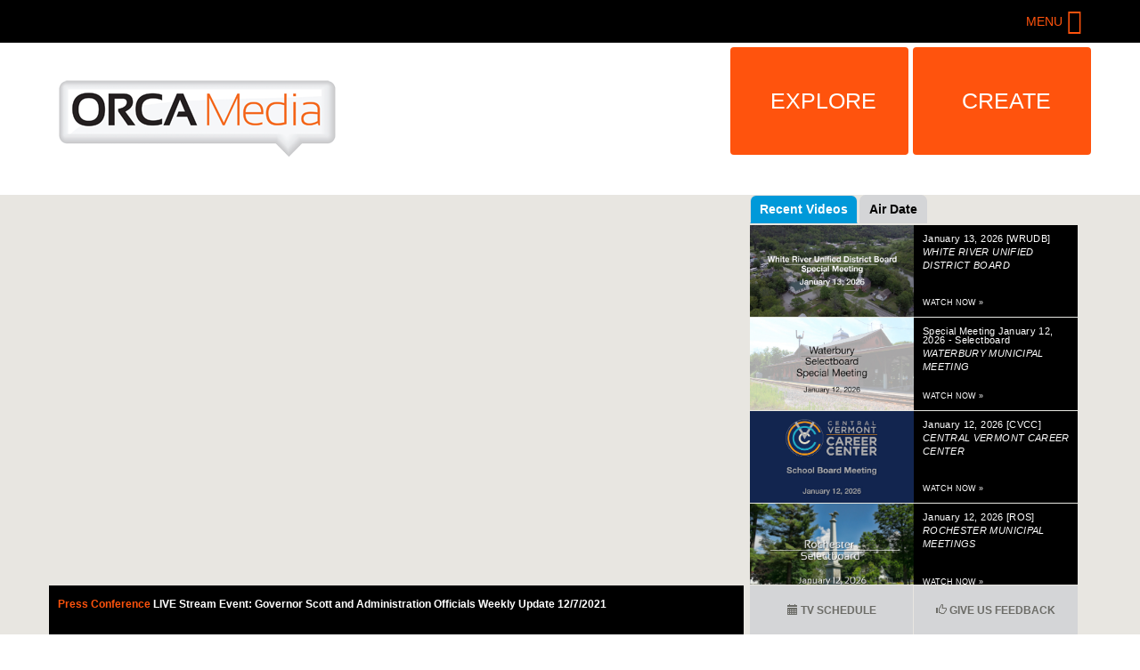

--- FILE ---
content_type: text/html; charset=utf-8
request_url: https://www.orcamedia.net/show/live-stream-event-governor-scott-and-administration-officials-weekly-update-1272021
body_size: 37826
content:
<!DOCTYPE html PUBLIC "-//W3C//DTD XHTML+RDFa 1.0//EN"
  "http://www.w3.org/MarkUp/DTD/xhtml-rdfa-1.dtd">
<html lang="en" dir="ltr"
  xmlns:fb="http://ogp.me/ns/fb#"
  xmlns:og="http://ogp.me/ns#"
  xmlns:article="http://ogp.me/ns/article#"
  xmlns:book="http://ogp.me/ns/book#"
  xmlns:profile="http://ogp.me/ns/profile#"
  xmlns:video="http://ogp.me/ns/video#"
  xmlns:product="http://ogp.me/ns/product#">
<head profile="http://www.w3.org/1999/xhtml/vocab">
  <meta charset="utf-8"><script type="text/javascript">(window.NREUM||(NREUM={})).init={ajax:{deny_list:["bam.nr-data.net"]},feature_flags:["soft_nav"]};(window.NREUM||(NREUM={})).loader_config={licenseKey:"NRJS-6c52dfa4519b73deb5e",applicationID:"1560882490",browserID:"1560885349"};;/*! For license information please see nr-loader-rum-1.308.0.min.js.LICENSE.txt */
(()=>{var e,t,r={163:(e,t,r)=>{"use strict";r.d(t,{j:()=>E});var n=r(384),i=r(1741);var a=r(2555);r(860).K7.genericEvents;const s="experimental.resources",o="register",c=e=>{if(!e||"string"!=typeof e)return!1;try{document.createDocumentFragment().querySelector(e)}catch{return!1}return!0};var d=r(2614),u=r(944),l=r(8122);const f="[data-nr-mask]",g=e=>(0,l.a)(e,(()=>{const e={feature_flags:[],experimental:{allow_registered_children:!1,resources:!1},mask_selector:"*",block_selector:"[data-nr-block]",mask_input_options:{color:!1,date:!1,"datetime-local":!1,email:!1,month:!1,number:!1,range:!1,search:!1,tel:!1,text:!1,time:!1,url:!1,week:!1,textarea:!1,select:!1,password:!0}};return{ajax:{deny_list:void 0,block_internal:!0,enabled:!0,autoStart:!0},api:{get allow_registered_children(){return e.feature_flags.includes(o)||e.experimental.allow_registered_children},set allow_registered_children(t){e.experimental.allow_registered_children=t},duplicate_registered_data:!1},browser_consent_mode:{enabled:!1},distributed_tracing:{enabled:void 0,exclude_newrelic_header:void 0,cors_use_newrelic_header:void 0,cors_use_tracecontext_headers:void 0,allowed_origins:void 0},get feature_flags(){return e.feature_flags},set feature_flags(t){e.feature_flags=t},generic_events:{enabled:!0,autoStart:!0},harvest:{interval:30},jserrors:{enabled:!0,autoStart:!0},logging:{enabled:!0,autoStart:!0},metrics:{enabled:!0,autoStart:!0},obfuscate:void 0,page_action:{enabled:!0},page_view_event:{enabled:!0,autoStart:!0},page_view_timing:{enabled:!0,autoStart:!0},performance:{capture_marks:!1,capture_measures:!1,capture_detail:!0,resources:{get enabled(){return e.feature_flags.includes(s)||e.experimental.resources},set enabled(t){e.experimental.resources=t},asset_types:[],first_party_domains:[],ignore_newrelic:!0}},privacy:{cookies_enabled:!0},proxy:{assets:void 0,beacon:void 0},session:{expiresMs:d.wk,inactiveMs:d.BB},session_replay:{autoStart:!0,enabled:!1,preload:!1,sampling_rate:10,error_sampling_rate:100,collect_fonts:!1,inline_images:!1,fix_stylesheets:!0,mask_all_inputs:!0,get mask_text_selector(){return e.mask_selector},set mask_text_selector(t){c(t)?e.mask_selector="".concat(t,",").concat(f):""===t||null===t?e.mask_selector=f:(0,u.R)(5,t)},get block_class(){return"nr-block"},get ignore_class(){return"nr-ignore"},get mask_text_class(){return"nr-mask"},get block_selector(){return e.block_selector},set block_selector(t){c(t)?e.block_selector+=",".concat(t):""!==t&&(0,u.R)(6,t)},get mask_input_options(){return e.mask_input_options},set mask_input_options(t){t&&"object"==typeof t?e.mask_input_options={...t,password:!0}:(0,u.R)(7,t)}},session_trace:{enabled:!0,autoStart:!0},soft_navigations:{enabled:!0,autoStart:!0},spa:{enabled:!0,autoStart:!0},ssl:void 0,user_actions:{enabled:!0,elementAttributes:["id","className","tagName","type"]}}})());var p=r(6154),m=r(9324);let h=0;const v={buildEnv:m.F3,distMethod:m.Xs,version:m.xv,originTime:p.WN},b={consented:!1},y={appMetadata:{},get consented(){return this.session?.state?.consent||b.consented},set consented(e){b.consented=e},customTransaction:void 0,denyList:void 0,disabled:!1,harvester:void 0,isolatedBacklog:!1,isRecording:!1,loaderType:void 0,maxBytes:3e4,obfuscator:void 0,onerror:void 0,ptid:void 0,releaseIds:{},session:void 0,timeKeeper:void 0,registeredEntities:[],jsAttributesMetadata:{bytes:0},get harvestCount(){return++h}},_=e=>{const t=(0,l.a)(e,y),r=Object.keys(v).reduce((e,t)=>(e[t]={value:v[t],writable:!1,configurable:!0,enumerable:!0},e),{});return Object.defineProperties(t,r)};var w=r(5701);const x=e=>{const t=e.startsWith("http");e+="/",r.p=t?e:"https://"+e};var R=r(7836),k=r(3241);const A={accountID:void 0,trustKey:void 0,agentID:void 0,licenseKey:void 0,applicationID:void 0,xpid:void 0},S=e=>(0,l.a)(e,A),T=new Set;function E(e,t={},r,s){let{init:o,info:c,loader_config:d,runtime:u={},exposed:l=!0}=t;if(!c){const e=(0,n.pV)();o=e.init,c=e.info,d=e.loader_config}e.init=g(o||{}),e.loader_config=S(d||{}),c.jsAttributes??={},p.bv&&(c.jsAttributes.isWorker=!0),e.info=(0,a.D)(c);const f=e.init,m=[c.beacon,c.errorBeacon];T.has(e.agentIdentifier)||(f.proxy.assets&&(x(f.proxy.assets),m.push(f.proxy.assets)),f.proxy.beacon&&m.push(f.proxy.beacon),e.beacons=[...m],function(e){const t=(0,n.pV)();Object.getOwnPropertyNames(i.W.prototype).forEach(r=>{const n=i.W.prototype[r];if("function"!=typeof n||"constructor"===n)return;let a=t[r];e[r]&&!1!==e.exposed&&"micro-agent"!==e.runtime?.loaderType&&(t[r]=(...t)=>{const n=e[r](...t);return a?a(...t):n})})}(e),(0,n.US)("activatedFeatures",w.B)),u.denyList=[...f.ajax.deny_list||[],...f.ajax.block_internal?m:[]],u.ptid=e.agentIdentifier,u.loaderType=r,e.runtime=_(u),T.has(e.agentIdentifier)||(e.ee=R.ee.get(e.agentIdentifier),e.exposed=l,(0,k.W)({agentIdentifier:e.agentIdentifier,drained:!!w.B?.[e.agentIdentifier],type:"lifecycle",name:"initialize",feature:void 0,data:e.config})),T.add(e.agentIdentifier)}},384:(e,t,r)=>{"use strict";r.d(t,{NT:()=>s,US:()=>u,Zm:()=>o,bQ:()=>d,dV:()=>c,pV:()=>l});var n=r(6154),i=r(1863),a=r(1910);const s={beacon:"bam.nr-data.net",errorBeacon:"bam.nr-data.net"};function o(){return n.gm.NREUM||(n.gm.NREUM={}),void 0===n.gm.newrelic&&(n.gm.newrelic=n.gm.NREUM),n.gm.NREUM}function c(){let e=o();return e.o||(e.o={ST:n.gm.setTimeout,SI:n.gm.setImmediate||n.gm.setInterval,CT:n.gm.clearTimeout,XHR:n.gm.XMLHttpRequest,REQ:n.gm.Request,EV:n.gm.Event,PR:n.gm.Promise,MO:n.gm.MutationObserver,FETCH:n.gm.fetch,WS:n.gm.WebSocket},(0,a.i)(...Object.values(e.o))),e}function d(e,t){let r=o();r.initializedAgents??={},t.initializedAt={ms:(0,i.t)(),date:new Date},r.initializedAgents[e]=t}function u(e,t){o()[e]=t}function l(){return function(){let e=o();const t=e.info||{};e.info={beacon:s.beacon,errorBeacon:s.errorBeacon,...t}}(),function(){let e=o();const t=e.init||{};e.init={...t}}(),c(),function(){let e=o();const t=e.loader_config||{};e.loader_config={...t}}(),o()}},782:(e,t,r)=>{"use strict";r.d(t,{T:()=>n});const n=r(860).K7.pageViewTiming},860:(e,t,r)=>{"use strict";r.d(t,{$J:()=>u,K7:()=>c,P3:()=>d,XX:()=>i,Yy:()=>o,df:()=>a,qY:()=>n,v4:()=>s});const n="events",i="jserrors",a="browser/blobs",s="rum",o="browser/logs",c={ajax:"ajax",genericEvents:"generic_events",jserrors:i,logging:"logging",metrics:"metrics",pageAction:"page_action",pageViewEvent:"page_view_event",pageViewTiming:"page_view_timing",sessionReplay:"session_replay",sessionTrace:"session_trace",softNav:"soft_navigations",spa:"spa"},d={[c.pageViewEvent]:1,[c.pageViewTiming]:2,[c.metrics]:3,[c.jserrors]:4,[c.spa]:5,[c.ajax]:6,[c.sessionTrace]:7,[c.softNav]:8,[c.sessionReplay]:9,[c.logging]:10,[c.genericEvents]:11},u={[c.pageViewEvent]:s,[c.pageViewTiming]:n,[c.ajax]:n,[c.spa]:n,[c.softNav]:n,[c.metrics]:i,[c.jserrors]:i,[c.sessionTrace]:a,[c.sessionReplay]:a,[c.logging]:o,[c.genericEvents]:"ins"}},944:(e,t,r)=>{"use strict";r.d(t,{R:()=>i});var n=r(3241);function i(e,t){"function"==typeof console.debug&&(console.debug("New Relic Warning: https://github.com/newrelic/newrelic-browser-agent/blob/main/docs/warning-codes.md#".concat(e),t),(0,n.W)({agentIdentifier:null,drained:null,type:"data",name:"warn",feature:"warn",data:{code:e,secondary:t}}))}},1687:(e,t,r)=>{"use strict";r.d(t,{Ak:()=>d,Ze:()=>f,x3:()=>u});var n=r(3241),i=r(7836),a=r(3606),s=r(860),o=r(2646);const c={};function d(e,t){const r={staged:!1,priority:s.P3[t]||0};l(e),c[e].get(t)||c[e].set(t,r)}function u(e,t){e&&c[e]&&(c[e].get(t)&&c[e].delete(t),p(e,t,!1),c[e].size&&g(e))}function l(e){if(!e)throw new Error("agentIdentifier required");c[e]||(c[e]=new Map)}function f(e="",t="feature",r=!1){if(l(e),!e||!c[e].get(t)||r)return p(e,t);c[e].get(t).staged=!0,g(e)}function g(e){const t=Array.from(c[e]);t.every(([e,t])=>t.staged)&&(t.sort((e,t)=>e[1].priority-t[1].priority),t.forEach(([t])=>{c[e].delete(t),p(e,t)}))}function p(e,t,r=!0){const s=e?i.ee.get(e):i.ee,c=a.i.handlers;if(!s.aborted&&s.backlog&&c){if((0,n.W)({agentIdentifier:e,type:"lifecycle",name:"drain",feature:t}),r){const e=s.backlog[t],r=c[t];if(r){for(let t=0;e&&t<e.length;++t)m(e[t],r);Object.entries(r).forEach(([e,t])=>{Object.values(t||{}).forEach(t=>{t[0]?.on&&t[0]?.context()instanceof o.y&&t[0].on(e,t[1])})})}}s.isolatedBacklog||delete c[t],s.backlog[t]=null,s.emit("drain-"+t,[])}}function m(e,t){var r=e[1];Object.values(t[r]||{}).forEach(t=>{var r=e[0];if(t[0]===r){var n=t[1],i=e[3],a=e[2];n.apply(i,a)}})}},1738:(e,t,r)=>{"use strict";r.d(t,{U:()=>g,Y:()=>f});var n=r(3241),i=r(9908),a=r(1863),s=r(944),o=r(5701),c=r(3969),d=r(8362),u=r(860),l=r(4261);function f(e,t,r,a){const f=a||r;!f||f[e]&&f[e]!==d.d.prototype[e]||(f[e]=function(){(0,i.p)(c.xV,["API/"+e+"/called"],void 0,u.K7.metrics,r.ee),(0,n.W)({agentIdentifier:r.agentIdentifier,drained:!!o.B?.[r.agentIdentifier],type:"data",name:"api",feature:l.Pl+e,data:{}});try{return t.apply(this,arguments)}catch(e){(0,s.R)(23,e)}})}function g(e,t,r,n,s){const o=e.info;null===r?delete o.jsAttributes[t]:o.jsAttributes[t]=r,(s||null===r)&&(0,i.p)(l.Pl+n,[(0,a.t)(),t,r],void 0,"session",e.ee)}},1741:(e,t,r)=>{"use strict";r.d(t,{W:()=>a});var n=r(944),i=r(4261);class a{#e(e,...t){if(this[e]!==a.prototype[e])return this[e](...t);(0,n.R)(35,e)}addPageAction(e,t){return this.#e(i.hG,e,t)}register(e){return this.#e(i.eY,e)}recordCustomEvent(e,t){return this.#e(i.fF,e,t)}setPageViewName(e,t){return this.#e(i.Fw,e,t)}setCustomAttribute(e,t,r){return this.#e(i.cD,e,t,r)}noticeError(e,t){return this.#e(i.o5,e,t)}setUserId(e,t=!1){return this.#e(i.Dl,e,t)}setApplicationVersion(e){return this.#e(i.nb,e)}setErrorHandler(e){return this.#e(i.bt,e)}addRelease(e,t){return this.#e(i.k6,e,t)}log(e,t){return this.#e(i.$9,e,t)}start(){return this.#e(i.d3)}finished(e){return this.#e(i.BL,e)}recordReplay(){return this.#e(i.CH)}pauseReplay(){return this.#e(i.Tb)}addToTrace(e){return this.#e(i.U2,e)}setCurrentRouteName(e){return this.#e(i.PA,e)}interaction(e){return this.#e(i.dT,e)}wrapLogger(e,t,r){return this.#e(i.Wb,e,t,r)}measure(e,t){return this.#e(i.V1,e,t)}consent(e){return this.#e(i.Pv,e)}}},1863:(e,t,r)=>{"use strict";function n(){return Math.floor(performance.now())}r.d(t,{t:()=>n})},1910:(e,t,r)=>{"use strict";r.d(t,{i:()=>a});var n=r(944);const i=new Map;function a(...e){return e.every(e=>{if(i.has(e))return i.get(e);const t="function"==typeof e?e.toString():"",r=t.includes("[native code]"),a=t.includes("nrWrapper");return r||a||(0,n.R)(64,e?.name||t),i.set(e,r),r})}},2555:(e,t,r)=>{"use strict";r.d(t,{D:()=>o,f:()=>s});var n=r(384),i=r(8122);const a={beacon:n.NT.beacon,errorBeacon:n.NT.errorBeacon,licenseKey:void 0,applicationID:void 0,sa:void 0,queueTime:void 0,applicationTime:void 0,ttGuid:void 0,user:void 0,account:void 0,product:void 0,extra:void 0,jsAttributes:{},userAttributes:void 0,atts:void 0,transactionName:void 0,tNamePlain:void 0};function s(e){try{return!!e.licenseKey&&!!e.errorBeacon&&!!e.applicationID}catch(e){return!1}}const o=e=>(0,i.a)(e,a)},2614:(e,t,r)=>{"use strict";r.d(t,{BB:()=>s,H3:()=>n,g:()=>d,iL:()=>c,tS:()=>o,uh:()=>i,wk:()=>a});const n="NRBA",i="SESSION",a=144e5,s=18e5,o={STARTED:"session-started",PAUSE:"session-pause",RESET:"session-reset",RESUME:"session-resume",UPDATE:"session-update"},c={SAME_TAB:"same-tab",CROSS_TAB:"cross-tab"},d={OFF:0,FULL:1,ERROR:2}},2646:(e,t,r)=>{"use strict";r.d(t,{y:()=>n});class n{constructor(e){this.contextId=e}}},2843:(e,t,r)=>{"use strict";r.d(t,{G:()=>a,u:()=>i});var n=r(3878);function i(e,t=!1,r,i){(0,n.DD)("visibilitychange",function(){if(t)return void("hidden"===document.visibilityState&&e());e(document.visibilityState)},r,i)}function a(e,t,r){(0,n.sp)("pagehide",e,t,r)}},3241:(e,t,r)=>{"use strict";r.d(t,{W:()=>a});var n=r(6154);const i="newrelic";function a(e={}){try{n.gm.dispatchEvent(new CustomEvent(i,{detail:e}))}catch(e){}}},3606:(e,t,r)=>{"use strict";r.d(t,{i:()=>a});var n=r(9908);a.on=s;var i=a.handlers={};function a(e,t,r,a){s(a||n.d,i,e,t,r)}function s(e,t,r,i,a){a||(a="feature"),e||(e=n.d);var s=t[a]=t[a]||{};(s[r]=s[r]||[]).push([e,i])}},3878:(e,t,r)=>{"use strict";function n(e,t){return{capture:e,passive:!1,signal:t}}function i(e,t,r=!1,i){window.addEventListener(e,t,n(r,i))}function a(e,t,r=!1,i){document.addEventListener(e,t,n(r,i))}r.d(t,{DD:()=>a,jT:()=>n,sp:()=>i})},3969:(e,t,r)=>{"use strict";r.d(t,{TZ:()=>n,XG:()=>o,rs:()=>i,xV:()=>s,z_:()=>a});const n=r(860).K7.metrics,i="sm",a="cm",s="storeSupportabilityMetrics",o="storeEventMetrics"},4234:(e,t,r)=>{"use strict";r.d(t,{W:()=>a});var n=r(7836),i=r(1687);class a{constructor(e,t){this.agentIdentifier=e,this.ee=n.ee.get(e),this.featureName=t,this.blocked=!1}deregisterDrain(){(0,i.x3)(this.agentIdentifier,this.featureName)}}},4261:(e,t,r)=>{"use strict";r.d(t,{$9:()=>d,BL:()=>o,CH:()=>g,Dl:()=>_,Fw:()=>y,PA:()=>h,Pl:()=>n,Pv:()=>k,Tb:()=>l,U2:()=>a,V1:()=>R,Wb:()=>x,bt:()=>b,cD:()=>v,d3:()=>w,dT:()=>c,eY:()=>p,fF:()=>f,hG:()=>i,k6:()=>s,nb:()=>m,o5:()=>u});const n="api-",i="addPageAction",a="addToTrace",s="addRelease",o="finished",c="interaction",d="log",u="noticeError",l="pauseReplay",f="recordCustomEvent",g="recordReplay",p="register",m="setApplicationVersion",h="setCurrentRouteName",v="setCustomAttribute",b="setErrorHandler",y="setPageViewName",_="setUserId",w="start",x="wrapLogger",R="measure",k="consent"},5289:(e,t,r)=>{"use strict";r.d(t,{GG:()=>s,Qr:()=>c,sB:()=>o});var n=r(3878),i=r(6389);function a(){return"undefined"==typeof document||"complete"===document.readyState}function s(e,t){if(a())return e();const r=(0,i.J)(e),s=setInterval(()=>{a()&&(clearInterval(s),r())},500);(0,n.sp)("load",r,t)}function o(e){if(a())return e();(0,n.DD)("DOMContentLoaded",e)}function c(e){if(a())return e();(0,n.sp)("popstate",e)}},5607:(e,t,r)=>{"use strict";r.d(t,{W:()=>n});const n=(0,r(9566).bz)()},5701:(e,t,r)=>{"use strict";r.d(t,{B:()=>a,t:()=>s});var n=r(3241);const i=new Set,a={};function s(e,t){const r=t.agentIdentifier;a[r]??={},e&&"object"==typeof e&&(i.has(r)||(t.ee.emit("rumresp",[e]),a[r]=e,i.add(r),(0,n.W)({agentIdentifier:r,loaded:!0,drained:!0,type:"lifecycle",name:"load",feature:void 0,data:e})))}},6154:(e,t,r)=>{"use strict";r.d(t,{OF:()=>c,RI:()=>i,WN:()=>u,bv:()=>a,eN:()=>l,gm:()=>s,mw:()=>o,sb:()=>d});var n=r(1863);const i="undefined"!=typeof window&&!!window.document,a="undefined"!=typeof WorkerGlobalScope&&("undefined"!=typeof self&&self instanceof WorkerGlobalScope&&self.navigator instanceof WorkerNavigator||"undefined"!=typeof globalThis&&globalThis instanceof WorkerGlobalScope&&globalThis.navigator instanceof WorkerNavigator),s=i?window:"undefined"!=typeof WorkerGlobalScope&&("undefined"!=typeof self&&self instanceof WorkerGlobalScope&&self||"undefined"!=typeof globalThis&&globalThis instanceof WorkerGlobalScope&&globalThis),o=Boolean("hidden"===s?.document?.visibilityState),c=/iPad|iPhone|iPod/.test(s.navigator?.userAgent),d=c&&"undefined"==typeof SharedWorker,u=((()=>{const e=s.navigator?.userAgent?.match(/Firefox[/\s](\d+\.\d+)/);Array.isArray(e)&&e.length>=2&&e[1]})(),Date.now()-(0,n.t)()),l=()=>"undefined"!=typeof PerformanceNavigationTiming&&s?.performance?.getEntriesByType("navigation")?.[0]?.responseStart},6389:(e,t,r)=>{"use strict";function n(e,t=500,r={}){const n=r?.leading||!1;let i;return(...r)=>{n&&void 0===i&&(e.apply(this,r),i=setTimeout(()=>{i=clearTimeout(i)},t)),n||(clearTimeout(i),i=setTimeout(()=>{e.apply(this,r)},t))}}function i(e){let t=!1;return(...r)=>{t||(t=!0,e.apply(this,r))}}r.d(t,{J:()=>i,s:()=>n})},6630:(e,t,r)=>{"use strict";r.d(t,{T:()=>n});const n=r(860).K7.pageViewEvent},7699:(e,t,r)=>{"use strict";r.d(t,{It:()=>a,KC:()=>o,No:()=>i,qh:()=>s});var n=r(860);const i=16e3,a=1e6,s="SESSION_ERROR",o={[n.K7.logging]:!0,[n.K7.genericEvents]:!1,[n.K7.jserrors]:!1,[n.K7.ajax]:!1}},7836:(e,t,r)=>{"use strict";r.d(t,{P:()=>o,ee:()=>c});var n=r(384),i=r(8990),a=r(2646),s=r(5607);const o="nr@context:".concat(s.W),c=function e(t,r){var n={},s={},u={},l=!1;try{l=16===r.length&&d.initializedAgents?.[r]?.runtime.isolatedBacklog}catch(e){}var f={on:p,addEventListener:p,removeEventListener:function(e,t){var r=n[e];if(!r)return;for(var i=0;i<r.length;i++)r[i]===t&&r.splice(i,1)},emit:function(e,r,n,i,a){!1!==a&&(a=!0);if(c.aborted&&!i)return;t&&a&&t.emit(e,r,n);var o=g(n);m(e).forEach(e=>{e.apply(o,r)});var d=v()[s[e]];d&&d.push([f,e,r,o]);return o},get:h,listeners:m,context:g,buffer:function(e,t){const r=v();if(t=t||"feature",f.aborted)return;Object.entries(e||{}).forEach(([e,n])=>{s[n]=t,t in r||(r[t]=[])})},abort:function(){f._aborted=!0,Object.keys(f.backlog).forEach(e=>{delete f.backlog[e]})},isBuffering:function(e){return!!v()[s[e]]},debugId:r,backlog:l?{}:t&&"object"==typeof t.backlog?t.backlog:{},isolatedBacklog:l};return Object.defineProperty(f,"aborted",{get:()=>{let e=f._aborted||!1;return e||(t&&(e=t.aborted),e)}}),f;function g(e){return e&&e instanceof a.y?e:e?(0,i.I)(e,o,()=>new a.y(o)):new a.y(o)}function p(e,t){n[e]=m(e).concat(t)}function m(e){return n[e]||[]}function h(t){return u[t]=u[t]||e(f,t)}function v(){return f.backlog}}(void 0,"globalEE"),d=(0,n.Zm)();d.ee||(d.ee=c)},8122:(e,t,r)=>{"use strict";r.d(t,{a:()=>i});var n=r(944);function i(e,t){try{if(!e||"object"!=typeof e)return(0,n.R)(3);if(!t||"object"!=typeof t)return(0,n.R)(4);const r=Object.create(Object.getPrototypeOf(t),Object.getOwnPropertyDescriptors(t)),a=0===Object.keys(r).length?e:r;for(let s in a)if(void 0!==e[s])try{if(null===e[s]){r[s]=null;continue}Array.isArray(e[s])&&Array.isArray(t[s])?r[s]=Array.from(new Set([...e[s],...t[s]])):"object"==typeof e[s]&&"object"==typeof t[s]?r[s]=i(e[s],t[s]):r[s]=e[s]}catch(e){r[s]||(0,n.R)(1,e)}return r}catch(e){(0,n.R)(2,e)}}},8362:(e,t,r)=>{"use strict";r.d(t,{d:()=>a});var n=r(9566),i=r(1741);class a extends i.W{agentIdentifier=(0,n.LA)(16)}},8374:(e,t,r)=>{r.nc=(()=>{try{return document?.currentScript?.nonce}catch(e){}return""})()},8990:(e,t,r)=>{"use strict";r.d(t,{I:()=>i});var n=Object.prototype.hasOwnProperty;function i(e,t,r){if(n.call(e,t))return e[t];var i=r();if(Object.defineProperty&&Object.keys)try{return Object.defineProperty(e,t,{value:i,writable:!0,enumerable:!1}),i}catch(e){}return e[t]=i,i}},9324:(e,t,r)=>{"use strict";r.d(t,{F3:()=>i,Xs:()=>a,xv:()=>n});const n="1.308.0",i="PROD",a="CDN"},9566:(e,t,r)=>{"use strict";r.d(t,{LA:()=>o,bz:()=>s});var n=r(6154);const i="xxxxxxxx-xxxx-4xxx-yxxx-xxxxxxxxxxxx";function a(e,t){return e?15&e[t]:16*Math.random()|0}function s(){const e=n.gm?.crypto||n.gm?.msCrypto;let t,r=0;return e&&e.getRandomValues&&(t=e.getRandomValues(new Uint8Array(30))),i.split("").map(e=>"x"===e?a(t,r++).toString(16):"y"===e?(3&a()|8).toString(16):e).join("")}function o(e){const t=n.gm?.crypto||n.gm?.msCrypto;let r,i=0;t&&t.getRandomValues&&(r=t.getRandomValues(new Uint8Array(e)));const s=[];for(var o=0;o<e;o++)s.push(a(r,i++).toString(16));return s.join("")}},9908:(e,t,r)=>{"use strict";r.d(t,{d:()=>n,p:()=>i});var n=r(7836).ee.get("handle");function i(e,t,r,i,a){a?(a.buffer([e],i),a.emit(e,t,r)):(n.buffer([e],i),n.emit(e,t,r))}}},n={};function i(e){var t=n[e];if(void 0!==t)return t.exports;var a=n[e]={exports:{}};return r[e](a,a.exports,i),a.exports}i.m=r,i.d=(e,t)=>{for(var r in t)i.o(t,r)&&!i.o(e,r)&&Object.defineProperty(e,r,{enumerable:!0,get:t[r]})},i.f={},i.e=e=>Promise.all(Object.keys(i.f).reduce((t,r)=>(i.f[r](e,t),t),[])),i.u=e=>"nr-rum-1.308.0.min.js",i.o=(e,t)=>Object.prototype.hasOwnProperty.call(e,t),e={},t="NRBA-1.308.0.PROD:",i.l=(r,n,a,s)=>{if(e[r])e[r].push(n);else{var o,c;if(void 0!==a)for(var d=document.getElementsByTagName("script"),u=0;u<d.length;u++){var l=d[u];if(l.getAttribute("src")==r||l.getAttribute("data-webpack")==t+a){o=l;break}}if(!o){c=!0;var f={296:"sha512-+MIMDsOcckGXa1EdWHqFNv7P+JUkd5kQwCBr3KE6uCvnsBNUrdSt4a/3/L4j4TxtnaMNjHpza2/erNQbpacJQA=="};(o=document.createElement("script")).charset="utf-8",i.nc&&o.setAttribute("nonce",i.nc),o.setAttribute("data-webpack",t+a),o.src=r,0!==o.src.indexOf(window.location.origin+"/")&&(o.crossOrigin="anonymous"),f[s]&&(o.integrity=f[s])}e[r]=[n];var g=(t,n)=>{o.onerror=o.onload=null,clearTimeout(p);var i=e[r];if(delete e[r],o.parentNode&&o.parentNode.removeChild(o),i&&i.forEach(e=>e(n)),t)return t(n)},p=setTimeout(g.bind(null,void 0,{type:"timeout",target:o}),12e4);o.onerror=g.bind(null,o.onerror),o.onload=g.bind(null,o.onload),c&&document.head.appendChild(o)}},i.r=e=>{"undefined"!=typeof Symbol&&Symbol.toStringTag&&Object.defineProperty(e,Symbol.toStringTag,{value:"Module"}),Object.defineProperty(e,"__esModule",{value:!0})},i.p="https://js-agent.newrelic.com/",(()=>{var e={374:0,840:0};i.f.j=(t,r)=>{var n=i.o(e,t)?e[t]:void 0;if(0!==n)if(n)r.push(n[2]);else{var a=new Promise((r,i)=>n=e[t]=[r,i]);r.push(n[2]=a);var s=i.p+i.u(t),o=new Error;i.l(s,r=>{if(i.o(e,t)&&(0!==(n=e[t])&&(e[t]=void 0),n)){var a=r&&("load"===r.type?"missing":r.type),s=r&&r.target&&r.target.src;o.message="Loading chunk "+t+" failed: ("+a+": "+s+")",o.name="ChunkLoadError",o.type=a,o.request=s,n[1](o)}},"chunk-"+t,t)}};var t=(t,r)=>{var n,a,[s,o,c]=r,d=0;if(s.some(t=>0!==e[t])){for(n in o)i.o(o,n)&&(i.m[n]=o[n]);if(c)c(i)}for(t&&t(r);d<s.length;d++)a=s[d],i.o(e,a)&&e[a]&&e[a][0](),e[a]=0},r=self["webpackChunk:NRBA-1.308.0.PROD"]=self["webpackChunk:NRBA-1.308.0.PROD"]||[];r.forEach(t.bind(null,0)),r.push=t.bind(null,r.push.bind(r))})(),(()=>{"use strict";i(8374);var e=i(8362),t=i(860);const r=Object.values(t.K7);var n=i(163);var a=i(9908),s=i(1863),o=i(4261),c=i(1738);var d=i(1687),u=i(4234),l=i(5289),f=i(6154),g=i(944),p=i(384);const m=e=>f.RI&&!0===e?.privacy.cookies_enabled;function h(e){return!!(0,p.dV)().o.MO&&m(e)&&!0===e?.session_trace.enabled}var v=i(6389),b=i(7699);class y extends u.W{constructor(e,t){super(e.agentIdentifier,t),this.agentRef=e,this.abortHandler=void 0,this.featAggregate=void 0,this.loadedSuccessfully=void 0,this.onAggregateImported=new Promise(e=>{this.loadedSuccessfully=e}),this.deferred=Promise.resolve(),!1===e.init[this.featureName].autoStart?this.deferred=new Promise((t,r)=>{this.ee.on("manual-start-all",(0,v.J)(()=>{(0,d.Ak)(e.agentIdentifier,this.featureName),t()}))}):(0,d.Ak)(e.agentIdentifier,t)}importAggregator(e,t,r={}){if(this.featAggregate)return;const n=async()=>{let n;await this.deferred;try{if(m(e.init)){const{setupAgentSession:t}=await i.e(296).then(i.bind(i,3305));n=t(e)}}catch(e){(0,g.R)(20,e),this.ee.emit("internal-error",[e]),(0,a.p)(b.qh,[e],void 0,this.featureName,this.ee)}try{if(!this.#t(this.featureName,n,e.init))return(0,d.Ze)(this.agentIdentifier,this.featureName),void this.loadedSuccessfully(!1);const{Aggregate:i}=await t();this.featAggregate=new i(e,r),e.runtime.harvester.initializedAggregates.push(this.featAggregate),this.loadedSuccessfully(!0)}catch(e){(0,g.R)(34,e),this.abortHandler?.(),(0,d.Ze)(this.agentIdentifier,this.featureName,!0),this.loadedSuccessfully(!1),this.ee&&this.ee.abort()}};f.RI?(0,l.GG)(()=>n(),!0):n()}#t(e,r,n){if(this.blocked)return!1;switch(e){case t.K7.sessionReplay:return h(n)&&!!r;case t.K7.sessionTrace:return!!r;default:return!0}}}var _=i(6630),w=i(2614),x=i(3241);class R extends y{static featureName=_.T;constructor(e){var t;super(e,_.T),this.setupInspectionEvents(e.agentIdentifier),t=e,(0,c.Y)(o.Fw,function(e,r){"string"==typeof e&&("/"!==e.charAt(0)&&(e="/"+e),t.runtime.customTransaction=(r||"http://custom.transaction")+e,(0,a.p)(o.Pl+o.Fw,[(0,s.t)()],void 0,void 0,t.ee))},t),this.importAggregator(e,()=>i.e(296).then(i.bind(i,3943)))}setupInspectionEvents(e){const t=(t,r)=>{t&&(0,x.W)({agentIdentifier:e,timeStamp:t.timeStamp,loaded:"complete"===t.target.readyState,type:"window",name:r,data:t.target.location+""})};(0,l.sB)(e=>{t(e,"DOMContentLoaded")}),(0,l.GG)(e=>{t(e,"load")}),(0,l.Qr)(e=>{t(e,"navigate")}),this.ee.on(w.tS.UPDATE,(t,r)=>{(0,x.W)({agentIdentifier:e,type:"lifecycle",name:"session",data:r})})}}class k extends e.d{constructor(e){var t;(super(),f.gm)?(this.features={},(0,p.bQ)(this.agentIdentifier,this),this.desiredFeatures=new Set(e.features||[]),this.desiredFeatures.add(R),(0,n.j)(this,e,e.loaderType||"agent"),t=this,(0,c.Y)(o.cD,function(e,r,n=!1){if("string"==typeof e){if(["string","number","boolean"].includes(typeof r)||null===r)return(0,c.U)(t,e,r,o.cD,n);(0,g.R)(40,typeof r)}else(0,g.R)(39,typeof e)},t),function(e){(0,c.Y)(o.Dl,function(t,r=!1){if("string"!=typeof t&&null!==t)return void(0,g.R)(41,typeof t);const n=e.info.jsAttributes["enduser.id"];r&&null!=n&&n!==t?(0,a.p)(o.Pl+"setUserIdAndResetSession",[t],void 0,"session",e.ee):(0,c.U)(e,"enduser.id",t,o.Dl,!0)},e)}(this),function(e){(0,c.Y)(o.nb,function(t){if("string"==typeof t||null===t)return(0,c.U)(e,"application.version",t,o.nb,!1);(0,g.R)(42,typeof t)},e)}(this),function(e){(0,c.Y)(o.d3,function(){e.ee.emit("manual-start-all")},e)}(this),function(e){(0,c.Y)(o.Pv,function(t=!0){if("boolean"==typeof t){if((0,a.p)(o.Pl+o.Pv,[t],void 0,"session",e.ee),e.runtime.consented=t,t){const t=e.features.page_view_event;t.onAggregateImported.then(e=>{const r=t.featAggregate;e&&!r.sentRum&&r.sendRum()})}}else(0,g.R)(65,typeof t)},e)}(this),this.run()):(0,g.R)(21)}get config(){return{info:this.info,init:this.init,loader_config:this.loader_config,runtime:this.runtime}}get api(){return this}run(){try{const e=function(e){const t={};return r.forEach(r=>{t[r]=!!e[r]?.enabled}),t}(this.init),n=[...this.desiredFeatures];n.sort((e,r)=>t.P3[e.featureName]-t.P3[r.featureName]),n.forEach(r=>{if(!e[r.featureName]&&r.featureName!==t.K7.pageViewEvent)return;if(r.featureName===t.K7.spa)return void(0,g.R)(67);const n=function(e){switch(e){case t.K7.ajax:return[t.K7.jserrors];case t.K7.sessionTrace:return[t.K7.ajax,t.K7.pageViewEvent];case t.K7.sessionReplay:return[t.K7.sessionTrace];case t.K7.pageViewTiming:return[t.K7.pageViewEvent];default:return[]}}(r.featureName).filter(e=>!(e in this.features));n.length>0&&(0,g.R)(36,{targetFeature:r.featureName,missingDependencies:n}),this.features[r.featureName]=new r(this)})}catch(e){(0,g.R)(22,e);for(const e in this.features)this.features[e].abortHandler?.();const t=(0,p.Zm)();delete t.initializedAgents[this.agentIdentifier]?.features,delete this.sharedAggregator;return t.ee.get(this.agentIdentifier).abort(),!1}}}var A=i(2843),S=i(782);class T extends y{static featureName=S.T;constructor(e){super(e,S.T),f.RI&&((0,A.u)(()=>(0,a.p)("docHidden",[(0,s.t)()],void 0,S.T,this.ee),!0),(0,A.G)(()=>(0,a.p)("winPagehide",[(0,s.t)()],void 0,S.T,this.ee)),this.importAggregator(e,()=>i.e(296).then(i.bind(i,2117))))}}var E=i(3969);class I extends y{static featureName=E.TZ;constructor(e){super(e,E.TZ),f.RI&&document.addEventListener("securitypolicyviolation",e=>{(0,a.p)(E.xV,["Generic/CSPViolation/Detected"],void 0,this.featureName,this.ee)}),this.importAggregator(e,()=>i.e(296).then(i.bind(i,9623)))}}new k({features:[R,T,I],loaderType:"lite"})})()})();</script>
  <meta name="viewport" content="width=device-width, initial-scale=1.0">
  <meta charset="utf-8" />
<link rel="shortcut icon" href="https://www.orcamedia.net/sites/default/files/ORCA%20Bug_0.png" type="image/png" />
<meta name="generator" content="Drupal 7 (http://drupal.org)" />
<link rel="canonical" href="https://www.orcamedia.net/show/live-stream-event-governor-scott-and-administration-officials-weekly-update-1272021" />
<link rel="shortlink" href="https://www.orcamedia.net/node/17094" />
<meta property="og:site_name" content="Onion River Community Access Media" />
<meta property="og:type" content="article" />
<meta property="og:url" content="https://www.orcamedia.net/show/live-stream-event-governor-scott-and-administration-officials-weekly-update-1272021" />
<meta property="og:title" content="LIVE Stream Event: Governor Scott and Administration Officials Weekly Update 12/7/2021" />
<meta property="og:updated_time" content="2021-12-06T12:51:43-05:00" />
<meta property="og:image" content="https://www.orcamedia.net/sites/default/files/mqdefault_0.jpg" />
<meta property="article:published_time" content="2021-12-06T12:51:43-05:00" />
<meta property="article:modified_time" content="2021-12-06T12:51:43-05:00" />
  <title>LIVE Stream Event: Governor Scott and Administration Officials Weekly Update 12/7/2021 | Onion River Community Access Media</title>
  <link rel="stylesheet" href="https://www.orcamedia.net/sites/default/files/css/css_lQaZfjVpwP_oGNqdtWCSpJT1EMqXdMiU84ekLLxQnc4.css" media="all" />
<link rel="stylesheet" href="https://www.orcamedia.net/sites/default/files/css/css_2OqFUkd01A6Uz9E8Rjg4aHqAU_Syvj5F72lHyJVNwSE.css" media="all" />
<link rel="stylesheet" href="https://www.orcamedia.net/sites/default/files/css/css_IM-szRj3nB8URpHWO98diSHycDgrIo6ZsTSLSnAq0OY.css" media="all" />
<link rel="stylesheet" href="//cdn.jsdelivr.net/bootstrap/3.0.2/css/bootstrap.min.css" media="all" />
<link rel="stylesheet" href="https://www.orcamedia.net/sites/default/files/css/css_uQ2Lx3BGHqa_QnDRVQDWD830Lt5XpIzoGmJwJhBA7Jk.css" media="all" />

  <style>
    a {
  color:#ff530d;
}
#admin-menu a {
  color:#FFF;
}
a:hover {
  color:#ff530d;
}
#admin-menu a:hover {
  color:#FFF;
}
h1.page-header {
  color:!important;
}
h2 {
  color:;
}
h3 {
  color:;
}
h4 {
  color:;
}
.region-sidebar-second h2.block-title {
  color:#ff530d!important;
}
.region-sidebar-second .block {
  background-color:#f7f1f1!important;
}
.region-sidebar-second .block {
  color:#ff530d;
}
.region-sidebar-second a {
  color:!important;
}

.navigation {
  background-color:#000000;
}
#block-cm-bootstrap-custom-blocks-cmb-cb-sitename a {
  color:#ff530d;
}
.region-navigation ul.menu li a:not(.menu-panel-trigger) {
  color:#ff530d;
}
#block-custom-block-cb-social-media-menu-2 ul.social li a {
  color:;
}

<!--  ul.front-pg-slider-items li span.title {
    background-color: #ff530d;
  }

ul.front-pg-slider-items li span.title {
  background-color: #ff530d;
}
-->
#block-cm-bootstrap-jumbotron-cmb-jumbotron .flex-direction-nav a,
.cc-cmb-jumbotron .flex-direction-nav a {
  color: #020202;
}
#block-cm-bootstrap-jumbotron-cmb-jumbotron .flex-direction-nav a,
.cc-cmb-jumbotron .flex-direction-nav a {
  background-color: #ff530d;
}
#block-cm-bootstrap-jumbotron-cmb-jumbotron .flex-direction-nav a:hover,
.cc-cmb-jumbotron .flex-direction-nav a:hover {
  background-color: #f9f9fe;
}

.menu-panel-trigger,
.menu-panel-trigger.active,
.menu-panel-trigger:hover,
.menu-panel-trigger:after {
  color:#ff530d;
}

.jpanel-trigger span {
  color:#ff530d;
}

#menu-panel {
  background-color:#000000;
}

#menu-panel #block-menu-block-3 ul > li > a,
#menu-panel .block-menu-block ul > li > a {
  color:#ffffff;
}

#menu-panel #block-menu-block-3 ul li ul li a,
#menu-panel .block-menu-block ul li ul li a {
  color:#ff530d;
}

@media screen {
  #menu-panel .close-menu:hover {
    color:#ff530d;
  }
}

.block-cm-bootstrap-custom-blocks h2.block-title.cb-vl-item-1,
.block-cm-bootstrap-custom-blocks h2.block-title.cb-vl-item-5,
.block-cm-bootstrap-custom-blocks h2.block-title.cb-vl-item-9,
.block-cm-bootstrap-custom-blocks h2.block-title.cb-vl-item-13,
.block-cm-bootstrap-custom-blocks h2.block-title.cb-vl-item-17 {
  background-color:#000000 !important;
}
.block-cm-bootstrap-custom-blocks h2.block-title.cb-vl-item-2,
.block-cm-bootstrap-custom-blocks h2.block-title.cb-vl-item-6,
.block-cm-bootstrap-custom-blocks h2.block-title.cb-vl-item-10,
.block-cm-bootstrap-custom-blocks h2.block-title.cb-vl-item-14,
.block-cm-bootstrap-custom-blocks h2.block-title.cb-vl-item-18 {
  background-color:#000000 !important;
}
.block-cm-bootstrap-custom-blocks h2.block-title.cb-vl-item-3,
.block-cm-bootstrap-custom-blocks h2.block-title.cb-vl-item-7,
.block-cm-bootstrap-custom-blocks h2.block-title.cb-vl-item-11,
.block-cm-bootstrap-custom-blocks h2.block-title.cb-vl-item-15,
.block-cm-bootstrap-custom-blocks h2.block-title.cb-vl-item-19 {
  background-color:#000000 !important;
}
.block-cm-bootstrap-custom-blocks h2.block-title.cb-vl-item-4,
.block-cm-bootstrap-custom-blocks h2.block-title.cb-vl-item-8,
.block-cm-bootstrap-custom-blocks h2.block-title.cb-vl-item-12,
.block-cm-bootstrap-custom-blocks h2.block-title.cb-vl-item-16,
.block-cm-bootstrap-custom-blocks h2.block-title.cb-vl-item-20 {
  background-color:#000000 !important;
}
#block-custom-block-front-pg-fv-carousel h2,
#block-custom-block-front-pg-ls-carousel h2,
#block-custom-block-cb-custom-video-lists-front h2,
#block-custom-block-cb-custom-video-lists h2,
.block-custom-block h2.block-title,
.block-custom-block h2.block-title a,
.block-custom-video-lists h2.block-title,
.block-cm-bootstrap-custom-blocks h2.block-title {
  color:#ffffff !important;
}

.c-flexslider-video-carousel ul li:nth-child(4n+1) span.overlay,
.cc--custom-video-list ul li:nth-child(4n+1) span.overlay,
.cc--custom-video-list-context ul li:nth-child(4n+1) span.overlay,
.video-grid-column ul.video-grid-shows li:nth-child(1) a span.overlay,
.taxonomy-term-pg ul.video-grid-shows li a span.overlay,
ul.video-grid-shows li span.overlay {
  background-color:#ff530d !important;
}

.c-flexslider-video-carousel ul li:nth-child(4n+2) span.overlay,
.cc--custom-video-list ul li:nth-child(4n+2) span.overlay,
.cc--custom-video-list-context ul li:nth-child(4n+2) span.overlay,
.video-grid-column ul.video-grid-shows li:nth-child(2) a span.overlay {
  background-color:#ff530d !important;
}

.c-flexslider-video-carousel ul li:nth-child(4n+3) span.overlay,
.cc--custom-video-list ul li:nth-child(4n+3) span.overlay,
.cc--custom-video-list-context ul li:nth-child(4n+3) span.overlay,
.video-grid-column ul.video-grid-shows li:nth-child(3) a span.overlay {
  background-color:#ff530d !important;
}

.c-flexslider-video-carousel ul li:nth-child(4n+4) span.overlay,
.cc--custom-video-list ul li:nth-child(4n+4) span.overlay,
.cc--custom-video-list-context ul li:nth-child(4n+4) span.overlay,
.video-grid-column ul.video-grid-shows li:nth-child(4) a span.overlay {
  background-color:#ff530d !important;
}

.c-flexslider-video-carousel .flexslider .flex-direction-nav a,
.cc--custom-video-list .flexslider .flex-direction-nav a,
.cc--custom-video-list-context .flexslider .flex-direction-nav a,
.cc-cmb-producers-carousel .flexslider .flex-direction-nav a {
  background-color:#000000;
}
.c-flexslider-video-carousel .flex-direction-nav a:before,
.cc--custom-video-list .flexslider .flex-direction-nav a:before,
.cc--custom-video-list-context .flexslider .flex-direction-nav a:before,
.cc-cmb-producers-carousel .flexslider .flex-direction-nav a:before {
  color:#ffffff;
}
.c-flexslider-video-carousel .flex-direction-nav a:hover,
.cc--custom-video-list .flexslider .flex-direction-nav a:hover,
.cc--custom-video-list-context .flexslider .flex-direction-nav a:hover,
.cc-cmb-producers-carousel .flexslider .flex-direction-nav a:hover {
  background-color:#ffffff;
}

footer.footer {
  background-color:;
}
footer.footer {
  border-top-color:;
}
footer .block-menu-block {
  border-right-color: ;
}
footer .block-menu-block ul li a {
  color:;
}
footer.footer-bottom {
  background-color:;
}

.two-col-list li.item-0 .right-column,
.two-col-list li.item-0 .right {
  background-color:;
}
.two-col-list li.item-1 .right-column,
.two-col-list li.item-1 .right {
  background-color:;
}
.two-col-list li.item-2 .right-column,
.two-col-list li.item-2 .right {
  background-color:;
}
.two-col-list li.item-3 .right-column,
.two-col-list li.item-3 .right {
  background-color:;
}

.two-col-list h2 {
  color: !important;
}

.two-col-list .description-container {
  color: !important;
}

.two-col-list li a.learn-more,
.two-col-list li .read-more,
.two-col-list li .datetime {
  color: !important;
}

.two-col-list li a.learn-more:hover {
  color: !important;
}


#block-cm-bootstrap-custom-blocks-cb-video-grid {
  background-color:#ffffff;
}
#block-cm-bootstrap-custom-blocks-cb-video-grid .video-grid-title {
  color:#060000;
}
.video-grid-column .top-details .description {
  color:#060000;
}

.node-type-cm-show .col-sm-4 .field a {
  color:#ff530d !important;
}
.node-type-cm-show .col-sm-4 .field a:hover {
  color:#ff530d !important;
}
.node-type-cm-show .col-sm-4 .field-label,
.node-type-cm-show span.genres-label {
  color: !important;
}
ul.cb-show-recent-videos li a .right,
ul.cb-recent-news li a .right {
  background-color: !important;
}
ul.cb-show-recent-videos li a:hover .right,
ul.cb-recent-news li a:hover .right {
  background-color:#ff530d !important;
}
ul.cb-show-recent-videos li a .right,
ul.cb-recent-news li a .right {
  color: !important;
}

ul.user-feed li .overlay,
ul.user-shows-likes li .overlay {
  background: !important;
}
ul.user-feed li a:hover .overlay,
ul.user-shows-likes li a:hover .overlay {
  background: !important;
}
.profile .btn-default,
ul.user-statistics {
  background-color: !important;
}
.user-statistics:before {
  border-right-color: !important;
}
.profile .btn-default:hover {
  background-color: !important;
}
.profile .btn-default a {
  color: !important;
}
.profile .btn-default a:hover {
  color: !important;
}
.menu-block-cmb-user-profile-menu-block ul.nav {
  background-color: !important;
}
.menu-block-cmb-user-profile-menu-block ul.nav li a,
.user-statistics li a {
  background-color: !important;
}
.menu-block-cmb-user-profile-menu-block ul.nav li a,
.user-statistics li a {
  color: !important;
}
.menu-block-cmb-user-profile-menu-block ul.nav li.active-upmi a,
.menu-block-cmb-user-profile-menu-block ul.nav li a:hover,
.user-statistics li.active a,
.user-statistics li a:hover {
  background-color: !important;
}

#user-register-form #edit-submit {
  background-color: !important;
  border-color: !important;
}
#user-register-form #edit-submit:hover {
  background-color: !important;
  border-color: !important;
}
#user-register-form #edit-submit {
  color: !important;
}
.page-user-register p.help-block {
  background: !important;
}

.node-type-cm-show .main-container {
  background-color: !important;
}
.node-type-cm-project .main-container {
  background-color: !important;
}

.not-front.page-node-12445 .main-container {
  background-color: !important;
}

.node-type-partner .main-container {
  background-color: !important;
}









  </style>
  <!-- HTML5 element support for IE6-8 -->
  <!--[if lt IE 9]>
    <script src="//html5shiv.googlecode.com/svn/trunk/html5.js"></script>
  <![endif]-->
  <script src="https://www.orcamedia.net/sites/all/libraries/popcornjs/popcorn.min.js?s6i0vz"></script>
<script src="//ajax.googleapis.com/ajax/libs/jquery/1.9.1/jquery.min.js"></script>
<script>window.jQuery || document.write("<script src='/sites/all/modules/contrib/jquery_update/replace/jquery/1.9/jquery.min.js'>\x3C/script>")</script>
<script src="https://www.orcamedia.net/sites/default/files/js/js_38VWQ3jjQx0wRFj7gkntZr077GgJoGn5nv3v05IeLLo.js"></script>
<script src="//cdn.jsdelivr.net/bootstrap/3.0.2/js/bootstrap.min.js"></script>
<script src="https://www.orcamedia.net/sites/default/files/js/js_wXT3vfHzlO9lHsH7zol-JY2fVXVSYHnffkNHaN-z8q0.js"></script>
<script>(function(i,s,o,g,r,a,m){i["GoogleAnalyticsObject"]=r;i[r]=i[r]||function(){(i[r].q=i[r].q||[]).push(arguments)},i[r].l=1*new Date();a=s.createElement(o),m=s.getElementsByTagName(o)[0];a.async=1;a.src=g;m.parentNode.insertBefore(a,m)})(window,document,"script","https://www.google-analytics.com/analytics.js","ga");ga("create", "UA-38174819-1", {"cookieDomain":"auto"});ga("set", "anonymizeIp", true);ga("send", "pageview");</script>
<script src="https://www.orcamedia.net/sites/default/files/js/js_TP46YJZbx5orvwUAIT1VYSPcvm-AgpkaquImBmcSVVs.js"></script>
<script src="https://www.orcamedia.net/sites/default/files/js/js_zBP8_TuD7612HE08-9VluinqjDoidx9XsHumfg1VjhU.js"></script>
<script>jQuery.extend(Drupal.settings, {"basePath":"\/","pathPrefix":"","ajaxPageState":{"theme":"cmb_theme","theme_token":"YEDN3Jte5pPq1-i9XVYAAroMCwTGBRUgbV-YL0clyDM","js":{"sites\/all\/themes\/contrib\/bootstrap\/js\/bootstrap.js":1,"sites\/all\/libraries\/popcornjs\/popcorn.min.js":1,"\/\/ajax.googleapis.com\/ajax\/libs\/jquery\/1.9.1\/jquery.min.js":1,"0":1,"misc\/jquery-extend-3.4.0.js":1,"misc\/jquery-html-prefilter-3.5.0-backport.js":1,"misc\/jquery.once.js":1,"misc\/drupal.js":1,"\/\/cdn.jsdelivr.net\/bootstrap\/3.0.2\/js\/bootstrap.min.js":1,"sites\/all\/modules\/custom\/orca_helper\/js\/orca_helper.js":1,"sites\/all\/libraries\/flexloader\/jquery.flexloader.js":1,"sites\/all\/modules\/contrib\/google_analytics\/googleanalytics.js":1,"1":1,"profiles\/cm_bootstrap\/modules\/cm_bootstrap_dropdown_menu\/js\/cm_bootstrap_dropdown_menu.js":1,"sites\/all\/modules\/contrib\/field_group\/field_group.js":1,"sites\/all\/modules\/contrib\/media_youtube_popcornjs\/media_youtube_popcornjs.js":1,"profiles\/cm_bootstrap\/modules\/cm_bootstrap_custom_blocks\/js\/cm_bootstrap_custom_blocks.js":1,"sites\/all\/modules\/contrib\/webform\/js\/webform.js":1,"profiles\/cm_bootstrap\/themes\/cmb_theme\/js\/libraries\/flexslider\/jquery.flexslider-min.js":1,"profiles\/cm_bootstrap\/themes\/cmb_theme\/js\/libraries\/jpanelmenu\/jquery.jpanelmenu.js":1,"profiles\/cm_bootstrap\/themes\/cmb_theme\/js\/libraries\/jquery-match-height\/jquery.matchHeight.js":1,"profiles\/cm_bootstrap\/themes\/cmb_theme\/js\/cm_bootstrap.js":1,"profiles\/cm_bootstrap\/themes\/cmb_theme\/js\/cm_show_add.js":1},"css":{"modules\/system\/system.base.css":1,"profiles\/cm_bootstrap\/modules\/cm_bootstrap_menus\/css\/social_media_menu.css":1,"sites\/all\/modules\/contrib\/date\/date_api\/date.css":1,"sites\/all\/modules\/contrib\/date\/date_popup\/themes\/datepicker.1.7.css":1,"modules\/field\/theme\/field.css":1,"modules\/node\/node.css":1,"sites\/all\/modules\/contrib\/views\/css\/views.css":1,"sites\/all\/modules\/contrib\/ckeditor\/css\/ckeditor.css":1,"profiles\/cm_bootstrap\/modules\/content_components\/css\/content_components.css":1,"sites\/all\/modules\/contrib\/ctools\/css\/ctools.css":1,"sites\/all\/modules\/custom\/orca_helper\/css\/orca_helper.css":1,"profiles\/cm_bootstrap\/modules\/cm_bootstrap_dropdown_menu\/css\/cm_bootstrap_dropdown_menu.css":1,"sites\/default\/files\/honeypot\/honeypot.css":1,"sites\/all\/modules\/contrib\/webform\/css\/webform.css":1,"\/\/cdn.jsdelivr.net\/bootstrap\/3.0.2\/css\/bootstrap.min.css":1,"sites\/all\/themes\/contrib\/bootstrap\/css\/3.0.2\/overrides.min.css":1,"profiles\/cm_bootstrap\/themes\/cmb_theme\/css\/admin.css":1,"profiles\/cm_bootstrap\/themes\/cmb_theme\/css\/style.css":1,"profiles\/cm_bootstrap\/themes\/cmb_theme\/css\/navigation.css":1,"profiles\/cm_bootstrap\/themes\/cmb_theme\/css\/below_navigation.css":1,"profiles\/cm_bootstrap\/themes\/cmb_theme\/css\/footer.css":1,"profiles\/cm_bootstrap\/themes\/cmb_theme\/css\/custom_video_list.css":1,"profiles\/cm_bootstrap\/themes\/cmb_theme\/css\/custom_block.css":1,"profiles\/cm_bootstrap\/themes\/cmb_theme\/css\/menu-panel.css":1,"profiles\/cm_bootstrap\/themes\/cmb_theme\/css\/cb_video_grid.css":1,"profiles\/cm_bootstrap\/themes\/cmb_theme\/css\/node_show.css":1,"profiles\/cm_bootstrap\/themes\/cmb_theme\/css\/community_features.css":1,"profiles\/cm_bootstrap\/themes\/cmb_theme\/css\/taxonomy_terms.css":1,"profiles\/cm_bootstrap\/themes\/cmb_theme\/css\/search-results.css":1,"profiles\/cm_bootstrap\/themes\/cmb_theme\/css\/node--page.css":1,"profiles\/cm_bootstrap\/themes\/cmb_theme\/css\/solr-search.css":1,"profiles\/cm_bootstrap\/themes\/cmb_theme\/css\/paragraphs.css":1,"profiles\/cm_bootstrap\/themes\/cmb_theme\/css\/cm-bootstrap.css":1,"profiles\/cm_bootstrap\/themes\/cmb_theme\/fontello\/css\/fontello.css":1,"profiles\/cm_bootstrap\/themes\/cmb_theme\/fontello\/css\/animation.css":1,"profiles\/cm_bootstrap\/themes\/cmb_theme\/js\/libraries\/flexslider\/flexslider.css":1}},"googleanalytics":{"trackOutbound":1,"trackMailto":1,"trackDownload":1,"trackDownloadExtensions":"7z|aac|arc|arj|asf|asx|avi|bin|csv|doc(x|m)?|dot(x|m)?|exe|flv|gif|gz|gzip|hqx|jar|jpe?g|js|mp(2|3|4|e?g)|mov(ie)?|msi|msp|pdf|phps|png|ppt(x|m)?|pot(x|m)?|pps(x|m)?|ppam|sld(x|m)?|thmx|qtm?|ra(m|r)?|sea|sit|tar|tgz|torrent|txt|wav|wma|wmv|wpd|xls(x|m|b)?|xlt(x|m)|xlam|xml|z|zip"},"urlIsAjaxTrusted":{"\/show\/live-stream-event-governor-scott-and-administration-officials-weekly-update-1272021":true},"field_group":{"hidden":"full"},"mediaYoutubePopcornjs":[{"id":"24665","url":"\/\/www.youtube.com\/embed\/I2T1lllcs4c?controls=1\u0026wmode=opaque\u0026autoplay=0\u0026enablejsapi=0\u0026loop=0\u0026modestbranding=0\u0026rel=1\u0026showinfo=1"}],"ogContext":{"groupType":"node","gid":"7496"},"bootstrap":{"anchorsFix":"0","anchorsSmoothScrolling":"0","formHasError":1,"popoverEnabled":1,"popoverOptions":{"animation":1,"html":0,"placement":"right","selector":"","trigger":"click","triggerAutoclose":1,"title":"","content":"","delay":0,"container":"body"},"tooltipEnabled":1,"tooltipOptions":{"animation":1,"html":0,"placement":"auto left","selector":"","trigger":"hover focus","delay":0,"container":"body"}}});</script>
</head>
<body class="html not-front not-logged-in one-sidebar sidebar-second page-node page-node- page-node-17094 node-type-cm-show og-context og-context-node og-context-node-7496 role-anonymous-user" >
  <div id="skip-link">
    <a href="#main-content" class="element-invisible element-focusable">Skip to main content</a>
  </div>

    <style>
  .main-container {
    background-color: #E8E6E1;
  }
  .main-container-inner {
    max-width: 1170px;
    margin: 0 auto;
  }
</style>

<!-- ** START: Search Overlay ** -->
<!-- ** END: Search Overlay ** -->

<div id="main">
  <div class="container-fluid navigation">
    <div class="row">

      <!-- ** START: Search Trigger ** -->
            <!-- ** END: Search Trigger ** -->

                <div class="region region-navigation">
    <div id="block-cm-bootstrap-custom-blocks-cmb-cb-sitename" class="col-md-6  block block-cm-bootstrap-custom-blocks">
  
    
  <a href="/" class="name navbar-brand">Onion River Community Access Media</a></div><div id="block-menu-block-cmb-navigation-menu-block" class="col-md-6  block block-menu-block">
  
    
  <div class="menu-block-wrapper menu-block-cmb-navigation-menu-block menu-name-navigation-menu parent-mlid-0 menu-level-1">
  <ul class="menu nav"><li class="first last leaf menu-mlid-906"><a href="/" class="menu-panel-trigger">Menu</a></li>
</ul></div>
</div>  </div>
      
    </div>
  </div>

  <div id="menu-panel">
              <div class="menu-panel-close-wrapper">
    <a href="#" class="close-menu icon-close-circle"><span>Close</span></a>
  </div>
  <div class="region region-jpanel-region">
    <section id="block-menu-block-11" class="block block-menu-block clearfix">

      
  <div class="menu-block-wrapper menu-block-11 menu-name-menu-pull-out-menu parent-mlid-0 menu-level-1">
  <ul class="menu nav"><li class="first expanded menu-mlid-892"><a href="/watch/video-library">Explore</a><ul class="menu nav"><li class="first leaf menu-mlid-960"><a href="/watch/video-library">Search Videos</a></li>
<li class="leaf menu-mlid-2181"><a href="/series/live-stream-events">LIVE Stream Events</a></li>
<li class="leaf menu-mlid-961"><a href="/state-government-coverage">State Government</a></li>
<li class="leaf menu-mlid-962"><a href="/local-government">Local Government</a></li>
<li class="leaf menu-mlid-963"><a href="/school-boards">School Boards</a></li>
<li class="leaf menu-mlid-964"><a href="/orca-series">Series</a></li>
<li class="leaf menu-mlid-974"><a href="/community-events">Community Events</a></li>
<li class="last leaf menu-mlid-965"><a href="/schedules">TV Schedules</a></li>
</ul></li>
<li class="expanded menu-mlid-966"><a href="/create">Create</a><ul class="menu nav"><li class="first leaf menu-mlid-967"><a href="/production-resources">Production Resources</a></li>
<li class="leaf menu-mlid-968"><a href="/production-resources">Training</a></li>
<li class="last leaf menu-mlid-969"><a href="/event-coverage-request">Event Coverage Request</a></li>
</ul></li>
<li class="last expanded menu-mlid-582"><a href="/about">About</a><ul class="menu nav"><li class="first leaf menu-mlid-583"><a href="/servicearea">Service Area</a></li>
<li class="leaf menu-mlid-584"><a href="/directions-orca-media">Directions</a></li>
<li class="leaf menu-mlid-830"><a href="/contact">Contact</a></li>
<li class="leaf menu-mlid-2312"><a href="/subscribe-our-newsletter">Subscribe to our Newsletter!</a></li>
<li class="last leaf menu-mlid-2339"><a href="/donate-orca-media">Donate</a></li>
</ul></li>
</ul></div>

</section>
<div id="block-search-form" class="col-md-2  block block-search">
  
    
  <form class="form-search content-search" action="/show/live-stream-event-governor-scott-and-administration-officials-weekly-update-1272021" method="post" id="search-block-form" accept-charset="UTF-8"><div><div>
      <h2 class="element-invisible">Search form</h2>
    <div class="input-group"><input title="Enter the terms you wish to search for." placeholder="Search" class="form-control form-text form-search" type="search" id="edit-search-block-form--2" name="search_block_form" value="" size="15" maxlength="128" /><span class="input-group-btn"><button type="submit" class="btn btn-primary"><span class="icon glyphicon glyphicon-search" aria-hidden="true"></span></button></span></div><div class="form-actions form-wrapper form-group" id="edit-actions"><button class="element-invisible btn btn-primary form-submit" type="submit" id="edit-submit" name="op" value="Search">Search</button>
</div><input type="hidden" name="form_build_id" value="form-OKCHGY25R0L911lquxayGVFu-pfePA63iT1q1gXHXq8" />
<input type="hidden" name="form_id" value="search_block_form" />
</div>
</div></form></div>  </div>
      </div>

  <div class="container below-navigation">
    <div class="row">
      
      <div id="block-cm-bootstrap-custom-blocks-cmb-cb-logo" class="col-md-6 col-sm-5 block block-cm-bootstrap-custom-blocks">
  
    
  <a href="/"><img src="https://www.orcamedia.net/sites/default/files/ORCA%20Logo%20for%20Web%20Small_0.png" /></a></div>


<div id="block-cm-bootstrap-dropdown-menu-cmb-dropdown-menu" class="col-md-6 col-sm-7 block block-cm-bootstrap-dropdown-menu">
  
    
  <nav id ="site-wrapper-main-menu">
  <ul class="first-level">
                        

      <li class="item-1">
        <a id="parent-trigger-1" data-mlid="579" href="/watch/video-library">Explore</a>
        <ul class="second-level" data-mlid="579">
                                  <li>
               <a href="/series/live-stream-events">LIVE Stream Events</a>  
              
              
           
            </li>
                                  <li>
               <a href="/state-government-coverage">State Government</a>  
                          <ul class="third-level">
                                <li>
                    
                  <a href="/series/state-house-live">State House LIVE</a>
                  
                  
                </li>
                                <li>
                    
                  <a href="/series/vermont-state-house">State House Coverage</a>
                  
                  
                </li>
                                <li>
                    
                  <a href="/series/vermont-state-house-special-event">State House Special Events</a>
                  
                  
                </li>
                                <li>
                    
                  <a href="/series/press-conference">Press Conferences</a>
                  
                  
                </li>
                                <li>
                    
                  <a href="/series/special-event-vermont-state-house">Special Event at the Vermont State House</a>
                  
                  
                </li>
                                <li>
                    
                  <a href="/series/green-mountain-care-board">Green Mountain Care Board</a>
                  
                  
                </li>
                                <li>
                    
                  <a href="/series/central-vermont-fiber">Central Vermont Fiber</a>
                  
                  
                </li>
                                <li>
                    
                  <a href="/series/vermont-press-bureaus-capital-beat">VT Press Bureau's Capital Beat</a>
                  
                  
                </li>
                                <li>
                    
                  <a href="/series/legislator-town-hall">Legislator Town Hall</a>
                  
                  
                </li>
                                <li>
                    
                  <a href="/series/vermont-human-rights-commission">Vermont Human Rights Commission</a>
                  
                  
                </li>
                              </ul>
              
              
           
            </li>
                                  <li>
               <a href="/local-government">Local Government</a>  
                          <ul class="third-level">
                                <li>
                    
                  <a href="/series/berlin-development-review-board">Berlin Development Review Board</a>
                  
                  
                </li>
                                <li>
                    
                  <a href="/series/berlin-selectboard">Berlin Selectboard</a>
                  
                  
                </li>
                                <li>
                    
                  <a href="http://www.orcamedia.net/series/bethel-selectboard">Bethel Selectboard</a>
                  
                  
                </li>
                                <li>
                    
                  <a href="/series/calais-selectboard">Calais Selectboard</a>
                  
                  
                </li>
                                <li>
                    
                  <a href="/series/east-montpelier-selectboard">East Montpelier Selectboard</a>
                  
                  
                </li>
                                <li>
                    
                  <a href="/series/middlesex-selectboard">Middlesex Selectboard</a>
                  
                  
                </li>
                                <li>
                    
                  <a href="/series/montpelier-city-council">Montpelier City Council</a>
                  
                  
                </li>
                                <li>
                    
                  <a href="/series/montpelier-design-review-committee">Montpelier Design Review Committee</a>
                  
                  
                </li>
                                <li>
                    
                  <a href="/series/montpelier-development-review-board">Montpelier Development Review Board</a>
                  
                  
                </li>
                                <li>
                    
                  <a href="/series/montpelier-planning-commission">Montpelier Planning Commission</a>
                  
                  
                </li>
                                <li>
                    
                  <a href="/series/montpelier-board-civil-authority">Montpelier Board of Civil Authority</a>
                  
                  
                </li>
                                <li>
                    
                  <a href="/series/moretown-selectboard">Moretown Selectboard</a>
                  
                  
                </li>
                                <li>
                    
                  <a href="/series/randolph-selectboard">Randolph Selectboard</a>
                  
                  
                </li>
                                <li>
                    
                  <a href="/series/rochester-municipal-meetings">Rochester Selectboard</a>
                  
                  
                </li>
                                <li>
                    
                  <a href="/series/waterbury-municipal-meeting">Waterbury Municipal Meetings</a>
                  
                  
                </li>
                                <li>
                    
                  <a href="/series/braintree-selectboard">Braintree Selectboard</a>
                  
                  
                </li>
                                <li>
                    
                  <a href="/series/brookfield-emergency-management-shelter-group">Brookfield Emergency Management Shelter Group</a>
                  
                  
                </li>
                                <li>
                    
                  <a href="/series/randolph-police-services-committee">Randolph Police Services Committee</a>
                  
                  
                </li>
                                <li>
                    
                  <a href="/series/worcester">Worcester</a>
                  
                  
                </li>
                              </ul>
              
              
           
            </li>
                                  <li>
               <a href="/school-boards">School Boards</a>  
                          <ul class="third-level">
                                <li>
                    
                  <a href="/series/central-vermont-career-center">Central Vermont Career Center</a>
                  
                  
                </li>
                                <li>
                    
                  <a href="/series/montpelier-roxbury-school-board">Montpelier-Roxbury</a>
                  
                  
                </li>
                                <li>
                    
                  <a href="/series/montpelier-youth-sports">Montpelier Youth Sports</a>
                  
                  
                </li>
                                <li>
                    
                  <a href="/series/orange-southwest-school-district">Orange Southwest School Board</a>
                  
                  
                </li>
                                <li>
                    
                  <a href="/series/randolph-technical-career-center-school-board">Randolph Technical Career Center</a>
                  
                  
                </li>
                                <li>
                    
                  <a href="https://www.orcamedia.net/series/rochester-stockbridge-unified-district">Rochester-Stockbridge Unified District</a>
                  
                  
                </li>
                                <li>
                    
                  <a href="/series/washington-central-unified-union-school-district">Washington Central Unified Union School District</a>
                  
                  
                </li>
                                <li>
                    
                  <a href="/series/white-river-unified-district-board">White River Unified District Board</a>
                  
                  
                </li>
                                <li>
                    
                  <a href="/series/white-river-valley-supervisory-union">White River Valley Supervisory Union</a>
                  
                  
                </li>
                                <li>
                    
                  <a href="/series/stage-32-theater-u-32">Stage 32 Theater at U-32</a>
                  
                  
                </li>
                              </ul>
              
              
           
            </li>
                                  <li>
               <a href="/orca-series">Series</a>  
                          <ul class="third-level">
                                <li>
                    
                  <a href="/series/abled-and-air">Abled and On Air</a>
                  
                  
                </li>
                                <li>
                    
                  <a href="/series/abled-cook">Abled to Cook</a>
                  
                  
                </li>
                                <li>
                    
                  <a href="/series/ad-hoc-productions">Ad Hoc Productions</a>
                  
                  
                </li>
                                <li>
                    
                  <a href="/series/all-brains-belong-vt">All Brains Belong VT</a>
                  
                  
                </li>
                                <li>
                    
                  <a href="/series/all-things-lgbtq">All Things LGBTQ</a>
                  
                  
                </li>
                                <li>
                    
                  <a href="/series/bear-pond-books-events">Bear Pond Books Events</a>
                  
                  
                </li>
                                <li>
                    
                  <a href="/series/bread-and-puppet-theater-presents">Bread and Puppet Theater Presents</a>
                  
                  
                </li>
                                <li>
                    
                  <a href="/series/capital-city-rock-camp">Capital City Rock Camp</a>
                  
                  
                </li>
                                <li>
                    
                  <a href="https://www.orcamedia.net/series/celluloid-mirror">Celluloid Mirror</a>
                  
                  
                </li>
                                <li>
                    
                  <a href="/series/first-wednesdays">First Wednesdays</a>
                  
                  
                </li>
                                <li>
                    
                  <a href="/series/facing-climate-crisis-series">Facing the Climate Crisis Series</a>
                  
                  
                </li>
                                <li>
                    
                  <a href="/series/hunger-mountain-coop-workshop">Hunger Mountain Coop Workshops</a>
                  
                  
                </li>
                                <li>
                    
                  <a href="/series/kellogg-hubbard-library">Kellogg Hubbard Library</a>
                  
                  
                </li>
                                <li>
                    
                  <a href="/series/kimball-library">Kimball Library</a>
                  
                  
                </li>
                                <li>
                    
                  <a href="/series/league-women-voters">League of Women Voters</a>
                  
                  
                </li>
                                <li>
                    
                  <a href="/series/moccasin-tracks">Moccasin Tracks</a>
                  
                  
                </li>
                                <li>
                    
                  <a href="/series/montpelier-historical-society">Montpelier Historical Society</a>
                  
                  
                </li>
                                <li>
                    
                  <a href="/series/monteverdi-music-school">Monteverdi Music School</a>
                  
                  
                </li>
                                <li>
                    
                  <a href="/series/music-zone-pitz-quattrone">The Music Zone with Pitz Quattrone</a>
                  
                  
                </li>
                                <li>
                    
                  <a href="/series/octagon-st-laveau">Octagon St. Laveau</a>
                  
                  
                </li>
                                <li>
                    
                  <a href="/series/osher-lifelong-learning-institute">Osher Lifelong Learning Institute</a>
                  
                  
                </li>
                                <li>
                    
                  <a href="/series/poem-city">Poem City</a>
                  
                  
                </li>
                                <li>
                    
                  <a href="/series/rochester-public-library">Rochester Public Library</a>
                  
                  
                </li>
                                <li>
                    
                  <a href="/series/senior-moments">Senior Moments</a>
                  
                  
                </li>
                                <li>
                    
                  <a href="/series/st-laveaus-world-cinema">St. Laveau's World Cinema</a>
                  
                  
                </li>
                                <li>
                    
                  <a href="/series/summit-school-traditional-music-and-culture">Summit School of Traditional Music and Culture</a>
                  
                  
                </li>
                                <li>
                    
                  <a href="/series/understanding-vermonts-opioid-crisis">Understanding Vermont's Opioid Crisis</a>
                  
                  
                </li>
                                <li>
                    
                  <a href="/series/vermonters-justice-palestine">Vermonters for Justice in Palestine</a>
                  
                  
                </li>
                                <li>
                    
                  <a href="/series/vote-vermont">Vote for Vermont</a>
                  
                  
                </li>
                                <li>
                    
                  <a href="/series/waterbury-public-library">Waterbury Public Library</a>
                  
                  
                </li>
                                <li>
                    
                  <a href="/series/vermont-college-fine-arts">Vermont College of Fine Arts</a>
                  
                  
                </li>
                                <li>
                    
                  <a href="/series/vermont-racial-justice-alliance">Vermont Racial Justice Alliance</a>
                  
                  
                </li>
                                <li>
                    
                  <a href="/series/vermonter-havana">A Vermonter from Havana</a>
                  
                  
                </li>
                                <li>
                    
                  <a href="/series/vermont-council-rural-development">Vermont Council on Rural Development</a>
                  
                  
                </li>
                                <li>
                    
                  <a href="/series/vermont-state-colleges-board-trustees">Vermont State Colleges Board of Trustees</a>
                  
                  
                </li>
                                <li>
                    
                  <a href="/series/norwich-university-military-writers-symposium">Norwich University Military Writer's Symposium</a>
                  
                  
                </li>
                                <li>
                    
                  <a href="/series/vermont-kindness-project">The Vermont Kindness Project</a>
                  
                  
                </li>
                                <li>
                    
                  <a href="/series/old-meeting-house-presents">The Old Meeting House Presents</a>
                  
                  
                </li>
                                <li>
                    
                  <a href="/series/woodbury-community-library">Woodbury Community Library</a>
                  
                  
                </li>
                                <li>
                    
                  <a href="/series/old-labor-hall">Old Labor Hall</a>
                  
                  
                </li>
                                <li>
                    
                  <a href="/series/middlesex-bandstand">Middlesex Bandstand</a>
                  
                  
                </li>
                                <li>
                    
                  <a href="/series/capital-city-band">Capital City Band</a>
                  
                  
                </li>
                                <li>
                    
                  <a href="/series/carolan-festival">Carolan Festival</a>
                  
                  
                </li>
                                <li>
                    
                  <a href="/series/norwich-university-peace-and-war-center">Norwich University Peace and War Center</a>
                  
                  
                </li>
                                <li>
                    
                  <a href="/series/montpelier-parks">Montpelier Parks and Trees</a>
                  
                  
                </li>
                                <li>
                    
                  <a href="/series/gifford-health-care">Gifford Health Care</a>
                  
                  
                </li>
                                <li>
                    
                  <a href="/series/east-montpeliercalais-historical-societies">East Montpelier/Calais Historical Societies</a>
                  
                  
                </li>
                                <li>
                    
                  <a href="/series/shidaa-projects">Shidaa Projects</a>
                  
                  
                </li>
                                <li>
                    
                  <a href="/series/montpelier-alive">Montpelier Alive</a>
                  
                  
                </li>
                                <li>
                    
                  <a href="/series/out-lunch">Out With Lunch</a>
                  
                  
                </li>
                                <li>
                    
                  <a href="/series/living-mosaic">Living Mosaic</a>
                  
                  
                </li>
                                <li>
                    
                  <a href="/series/vermont-fish-and-wildlife">Vermont Fish and Wildlife</a>
                  
                  
                </li>
                                <li>
                    
                  <a href="/series/vermont-organics-recycling-summit">Vermont Organics Recycling Summit</a>
                  
                  
                </li>
                                <li>
                    
                  <a href="/series/montpelier-parks-events">Montpelier Parks Events</a>
                  
                  
                </li>
                                <li>
                    
                  <a href="/series/berlin-historical-society">Berlin Historical Society</a>
                  
                  
                </li>
                                <li>
                    
                  <a href="/series/grid-iron-sports-talk">Grid Iron Sports Talk</a>
                  
                  
                </li>
                                <li>
                    
                  <a href="/series/bethel-public-library">Bethel Public Library</a>
                  
                  
                </li>
                                <li>
                    
                  <a href="/series/rochester-summer-park-concert-series">Rochester Summer Park Concert Series</a>
                  
                  
                </li>
                                <li>
                    
                  <a href="/series/montpelier-performing-arts-hub">Montpelier Performing Arts Hub</a>
                  
                  
                </li>
                                <li>
                    
                  <a href="/series/spotlight-montpelier">Spotlight Montpelier</a>
                  
                  
                </li>
                                <li>
                    
                  <a href="/series/living-spark">Living Spark</a>
                  
                  
                </li>
                                <li>
                    
                  <a href="/series/abundance-agenda">Abundance Agenda</a>
                  
                  
                </li>
                                <li>
                    
                  <a href="/series/we-love-anatomy">We Love Anatomy</a>
                  
                  
                </li>
                                <li>
                    
                  <a href="/series/angels-darkness">Angels in the Darkness</a>
                  
                  
                </li>
                              </ul>
              
              
           
            </li>
                                  <li>
               <a href="/past-series">Past Series</a>  
                          <ul class="third-level">
                                <li>
                    
                  <a href="/series/all-eyes-georgia">All Eyes on Georgia</a>
                  
                  
                </li>
                                <li>
                    
                  <a href="/series/bill-doyle-vermont-issues">Bill Doyle on Vermont Issues</a>
                  
                  
                </li>
                                <li>
                    
                  <a href="/series/braintree-and-randolph-conservation-commissions-presents">Braintree and Randolph Conservation Commissions Presents</a>
                  
                  
                </li>
                                <li>
                    
                  <a href="/series/citizens-awareness-network">Citizens Awareness Network</a>
                  
                  
                </li>
                                <li>
                    
                  <a href="/series/christ-church-concert-series">Christ Church Concert Series</a>
                  
                  
                </li>
                                <li>
                    
                  <a href="/series/constitutional-crisis-series">Constitutional Crisis Series</a>
                  
                  
                </li>
                                <li>
                    
                  <a href="/series/extempo">Extempo</a>
                  
                  
                </li>
                                <li>
                    
                  <a href="/series/garage-cultural-center">Garage Cultural Center</a>
                  
                  
                </li>
                                <li>
                    
                  <a href="/series/hardy-plant-club-northern-vermont">Hardy Plant Club of Northern Vermont</a>
                  
                  
                </li>
                                <li>
                    
                  <a href="/series/lt-governor-events">Lt. Governor Events</a>
                  
                  
                </li>
                                <li>
                    
                  <a href="/series/montpelier-brown-bag-concerts">Montpelier Brown Bag Concert Series</a>
                  
                  
                </li>
                                <li>
                    
                  <a href="/series/morgan-orchards">Morgan Orchards</a>
                  
                  
                </li>
                                <li>
                    
                  <a href="/series/beaten-path">Off The Beaten Path</a>
                  
                  
                </li>
                                <li>
                    
                  <a href="/series/spotlight-vermont-issues">Spotlight on Vermont Issues</a>
                  
                  
                </li>
                                <li>
                    
                  <a href="/series/spruce-peak-arts">Spruce Peak Arts</a>
                  
                  
                </li>
                                <li>
                    
                  <a href="/series/talking-about-movies">Talking About Movies</a>
                  
                  
                </li>
                                <li>
                    
                  <a href="/series/vermont-department-libraries">Vermont Department of Libraries</a>
                  
                  
                </li>
                                <li>
                    
                  <a href="/series/vermont-arts-council">Vermont Arts Council</a>
                  
                  
                </li>
                                <li>
                    
                  <a href="/series/vermont-alliance-retired-americans">Vermont Alliance for Retired Americans</a>
                  
                  
                </li>
                                <li>
                    
                  <a href="/series/vt-digger-presents-digger-dish">VT Digger Presents</a>
                  
                  
                </li>
                                <li>
                    
                  <a href="/series/yestermorrow-speaker-series">Yestermorrow Speaker Series</a>
                  
                  
                </li>
                                <li>
                    
                  <a href="/series/you-and-your-health-0">You and Your Health</a>
                  
                  
                </li>
                              </ul>
              
              
           
            </li>
                                  <li>
               <a href="/community-events">Events</a>  
                          <ul class="third-level">
                                <li>
                    
                  <a href="/series/arts-and-entertainment">Arts and Entertainment</a>
                  
                  
                </li>
                                <li>
                    
                  <a href="/series/brookfield-old-town-hall">Brookfield Old Town Hall</a>
                  
                  
                </li>
                                <li>
                    
                  <a href="/series/community-events">Community Events</a>
                  
                  
                </li>
                                <li>
                    
                  <a href="/series/vt-community-leadership-summit">VT Community Leadership Summit</a>
                  
                  
                </li>
                                <li>
                    
                  <a href="/series/center-arts-and-learning-0">Center for Arts and Learning</a>
                  
                  
                </li>
                                <li>
                    
                  <a href="/series/sun-dog-poetry-center">Sun Dog Poetry Center</a>
                  
                  
                </li>
                                <li>
                    
                  <a href="/show/our-opiate-crisis">Into the Issues: Our Opiate Crisis</a>
                  
                  
                </li>
                                <li>
                    
                  <a href="/show/june-25-2017">David Budbill Memorial Celebration</a>
                  
                  
                </li>
                                <li>
                    
                  <a href="/show/happy-days">"Happy Days" at Unadilla Theatre</a>
                  
                  
                </li>
                                <li>
                    
                  <a href="/show/end-ender-panel-may-5-2017">Green Mt Club End-to-Enders Panel</a>
                  
                  
                </li>
                                <li>
                    
                  <a href="/series/downtown-and-historic-preservation-conference">Downtown and Historic Preservation Conference</a>
                  
                  
                </li>
                                <li>
                    
                  <a href="/show/spruce-peak-performing-arts-center-january-16-2016">The Chad Hollister Band at Spruce Peak Performing Art</a>
                  
                  
                </li>
                                <li>
                    
                  <a href="/show/kat-wright-and-indomitable-soul-band">Kat Wright and the Indomitable Soul Band at the Haybarn Theater</a>
                  
                  
                </li>
                                <li>
                    
                  <a href="/series/randolph-community-events">Randolph Community Events</a>
                  
                  
                </li>
                                <li>
                    
                  <a href="/series/worcester-historical-society">Worcester Historical Society</a>
                  
                  
                </li>
                                <li>
                    
                  <a href="/series/vermont-woodlands-association">Vermont Woodlands Association</a>
                  
                  
                </li>
                                <li>
                    
                  <a href="/series/orca-media-youth-programs">ORCA Media Summer Camp</a>
                  
                  
                </li>
                                <li>
                    
                  <a href="/series/montpelier-bridge">The Montpelier Bridge</a>
                  
                  
                </li>
                                <li>
                    
                  <a href="/series/vermont-tree-board">Vermont Tree Board</a>
                  
                  
                </li>
                                <li>
                    
                  <a href="/series/vermont-suffrage-centennial-alliance">Vermont Suffrage Centennial Alliance</a>
                  
                  
                </li>
                              </ul>
              
              
           
            </li>
                                  <li>
               <a href="/schedules">TV Schedules</a>  
              
              
           
            </li>
                                  <li>
               <a href="/series/norwich-university-live-stream-events">Norwich University LIVE Stream Events</a>  
              
              
           
            </li>
                  </ul>
      </li>
      
      
                

      <li class="item-2">
        <a id="parent-trigger-2" data-mlid="581" href="/create">Create</a>
        <ul class="second-level" data-mlid="581">
                                  <li>
               <a href="/event-coverage-request">Event Coverage Request</a>  
              
              
           
            </li>
                                  <li>
               <a href="/production-resources">Production Resources</a>  
              
              
           
            </li>
                                  <li>
               <a href="/video-production-training">Video Production Training</a>  
              
              
           
            </li>
                  </ul>
      </li>
      
      
      </ul>
</nav></div>





    </div>
  </div>

  <!-- START -->
  <div class="main-container container-fluid">
    <div class="main-container-inner">
                          
      
      <div class="row">
        
        
        <section class="col-sm-8">
                              <a id="main-content"></a>
                                <div class="region region-content">
    <section id="block-system-main" class="block block-system clearfix">

      
  <div class="field field-name-field-show-vod field-type-file field-label-hidden">
  <div class="cmb--responsive-video-wrapper">
    <div id="file-24665" class="file file-video file-video-youtube">
  <div class="media-youtube-video media-youtube-1">
  <iframe class="media-youtube-player" width="640" height="390" title="Vermont Governor&#039;s Press Conference: Weekly Update 12/7/2021" src="//www.youtube.com/embed/I2T1lllcs4c?controls=1&wmode=opaque&autoplay=0&enablejsapi=0&loop=0&modestbranding=0&rel=1&showinfo=1" frameborder="0" allowfullscreen>Video of Vermont Governor&amp;#039;s Press Conference: Weekly Update 12/7/2021</iframe>
</div>
</div>
  </div>
</div>



<div class="show-meta">
  <div class="row">
    <div class="col-md-10 col-xs-10 no-padding">
      <a class="meta-series-title" href="/series/press-conference">
        Press Conference      </a>
      <a class="meta-node-title" style="color:#FFF;" href="/show/live-stream-event-governor-scott-and-administration-officials-weekly-update-1272021">
        LIVE Stream Event: Governor Scott and Administration Officials Weekly Update 12/7/2021      </a>
          </div>
    <div class="col-md-2 col-xs-2 no-padding">
      <div class="flag-container pull-right">
                                                    </div>
    </div>
  </div>
</div>

</section>
  </div>
        </section>

                  <aside class="col-sm-4" role="complementary">
              <div class="region region-sidebar-second">
    
<div role="tabpanel">
  <ul class="nav nav-tabs" role="tablist">
          <li role="presentation" class="recent-videos active">
        <a href="#recent-video" aria-controls="recent-video" role="tab" data-toggle="tab">
          Recent Videos        </a>
      </li>
                  <li role="presentation" class="airdate">
        <a href="#airdate" aria-controls="airdate" role="tab" data-toggle="tab">Air Date</a>
      </li>
      </ul>
  <div class="tab-content">
                <div role="tabpanel" class="tab-pane active" id="recent-video">
        
<style>
.node-type-cm-show .region-sidebar-second .tab-content {
  padding:0;
}
ul.cb-show-recent-videos {
  padding:0;
  margin:0;
  list-style-type:none;
  font-size:.75em;
}
ul.cb-show-recent-videos li {
  display:block;
  clear: both;
  margin-bottom:1px;
  position:relative;
}
ul.cb-show-recent-videos li a .left {
}
ul.cb-show-recent-videos li a .right {
  padding: 10px !important;
  background: #000;
  color: #FFF;
  /* min-height: 103px !important; */
  position: absolute;
  height: 100%;
}
ul.cb-show-recent-videos li a:hover .right {
  background:red;
  -webkit-transition: 250ms ease-out;
  -moz-transition: 250ms ease-out;
  -o-transition: 250ms ease-out;
  transition: 250ms ease-out;
}
ul.cb-show-recent-videos li a img {
  width: 100%;
  display: block;
}
ul.cb-show-recent-videos li .series-title {
  position:inherit;
  display:block;
}
ul.cb-show-recent-videos li .watch-now-link {
  display: block;
  text-transform: uppercase;
  position: absolute;
  bottom: 10px;
}
</style>


<ul class="cb-show-recent-videos">
      <li class="row">
      <a href="/show/january-13-2026-wrudb">
        <span class="left col-md-6 no-padding">
          <img src="https://www.orcamedia.net/sites/default/files/styles/500x281/public/E_whiteRUDB_20260113.00_00_09_20.Still001.jpg?itok=6h5PSWWR" />
        </span>
        <span class="right col-md-6 no-padding">
          <p class="title">
            January 13, 2026 [WRUDB]          </p>
          <!--<p class="series">
            Series:           </p>-->
          <!--<span class="play-button">
            <i class="icon glyphicon glyphicon-play-circle" aria-hidden="true"></i>
          </span>-->
          <span class="series-title" style="font-style:italic;">White River Unified District Board</span>
          <span class="watch-now-link">Watch Now &raquo;</span>
        </span>
      </a>
    </li>
      <li class="row">
      <a href="/show/special-meeting-january-12-2026-selectboard">
        <span class="left col-md-6 no-padding">
          <img src="https://www.orcamedia.net/sites/default/files/styles/500x281/public/G_waterburyMM_20260112_Selectboard_SpecialMeeting.00_00_11_25.Still004.jpg?itok=0rjEwYJF" />
        </span>
        <span class="right col-md-6 no-padding">
          <p class="title">
            Special Meeting January 12, 2026 - Selectboard          </p>
          <!--<p class="series">
            Series:           </p>-->
          <!--<span class="play-button">
            <i class="icon glyphicon glyphicon-play-circle" aria-hidden="true"></i>
          </span>-->
          <span class="series-title" style="font-style:italic;">Waterbury Municipal Meeting</span>
          <span class="watch-now-link">Watch Now &raquo;</span>
        </span>
      </a>
    </li>
      <li class="row">
      <a href="/show/january-12-2026-cvcc">
        <span class="left col-md-6 no-padding">
          <img src="https://www.orcamedia.net/sites/default/files/styles/500x281/public/E_centralVCC_20260112.00_00_09_23.Still005.jpg?itok=zBH7JTnW" />
        </span>
        <span class="right col-md-6 no-padding">
          <p class="title">
            January 12, 2026 [CVCC]          </p>
          <!--<p class="series">
            Series:           </p>-->
          <!--<span class="play-button">
            <i class="icon glyphicon glyphicon-play-circle" aria-hidden="true"></i>
          </span>-->
          <span class="series-title" style="font-style:italic;">Central Vermont Career Center</span>
          <span class="watch-now-link">Watch Now &raquo;</span>
        </span>
      </a>
    </li>
      <li class="row">
      <a href="/show/january-12-2026-ros">
        <span class="left col-md-6 no-padding">
          <img src="https://www.orcamedia.net/sites/default/files/styles/500x281/public/G_rochesterSB_20260112.00_00_10_11.Still003.jpg?itok=l3y5cHYY" />
        </span>
        <span class="right col-md-6 no-padding">
          <p class="title">
            January 12, 2026 [ROS]          </p>
          <!--<p class="series">
            Series:           </p>-->
          <!--<span class="play-button">
            <i class="icon glyphicon glyphicon-play-circle" aria-hidden="true"></i>
          </span>-->
          <span class="series-title" style="font-style:italic;">Rochester Municipal Meetings</span>
          <span class="watch-now-link">Watch Now &raquo;</span>
        </span>
      </a>
    </li>
      <li class="row">
      <a href="/show/special-meeting-january-10-2026-selectboard">
        <span class="left col-md-6 no-padding">
          <img src="https://www.orcamedia.net/sites/default/files/styles/500x281/public/G_waterburyMM_20260110_Selectboard_SpecialMeeting.00_00_11_25.Still003.jpg?itok=aYxnALo9" />
        </span>
        <span class="right col-md-6 no-padding">
          <p class="title">
            Special Meeting January 10, 2026 - Selectboard          </p>
          <!--<p class="series">
            Series:           </p>-->
          <!--<span class="play-button">
            <i class="icon glyphicon glyphicon-play-circle" aria-hidden="true"></i>
          </span>-->
          <span class="series-title" style="font-style:italic;">Waterbury Municipal Meeting</span>
          <span class="watch-now-link">Watch Now &raquo;</span>
        </span>
      </a>
    </li>
      <li class="row">
      <a href="/show/january-12-2026-bs">
        <span class="left col-md-6 no-padding">
          <img src="https://www.orcamedia.net/sites/default/files/styles/500x281/public/G_bethelSB_20260112.00_00_11_07.Still001.jpg?itok=B1MF0oie" />
        </span>
        <span class="right col-md-6 no-padding">
          <p class="title">
            January 12, 2026 [BS]          </p>
          <!--<p class="series">
            Series:           </p>-->
          <!--<span class="play-button">
            <i class="icon glyphicon glyphicon-play-circle" aria-hidden="true"></i>
          </span>-->
          <span class="series-title" style="font-style:italic;">Bethel Selectboard</span>
          <span class="watch-now-link">Watch Now &raquo;</span>
        </span>
      </a>
    </li>
      <li class="row">
      <a href="/show/january-12-2026-mpc">
        <span class="left col-md-6 no-padding">
          <img src="https://www.orcamedia.net/sites/default/files/styles/500x281/public/G_montpelierPC_20260112_P.00_00_09_27.Still001.jpg?itok=yq5plUcb" />
        </span>
        <span class="right col-md-6 no-padding">
          <p class="title">
            January 12, 2026 [MPC]          </p>
          <!--<p class="series">
            Series:           </p>-->
          <!--<span class="play-button">
            <i class="icon glyphicon glyphicon-play-circle" aria-hidden="true"></i>
          </span>-->
          <span class="series-title" style="font-style:italic;">Montpelier Planning Commission</span>
          <span class="watch-now-link">Watch Now &raquo;</span>
        </span>
      </a>
    </li>
      <li class="row">
      <a href="/show/land-use-review-board-and-bottle-bill-182026">
        <span class="left col-md-6 no-padding">
          <img src="https://www.orcamedia.net/sites/default/files/styles/500x281/public/G_vermontSH_20260108_SCNRE_HCEn.00_00_05_09.Still006.jpg?itok=N_WKfXyi" />
        </span>
        <span class="right col-md-6 no-padding">
          <p class="title">
            Land Use Review Board and Bottle Bill 1/8/2026          </p>
          <!--<p class="series">
            Series:           </p>-->
          <!--<span class="play-button">
            <i class="icon glyphicon glyphicon-play-circle" aria-hidden="true"></i>
          </span>-->
          <span class="series-title" style="font-style:italic;">Vermont State House</span>
          <span class="watch-now-link">Watch Now &raquo;</span>
        </span>
      </a>
    </li>
      <li class="row">
      <a href="/show/federal-impacts-162026">
        <span class="left col-md-6 no-padding">
          <img src="https://www.orcamedia.net/sites/default/files/styles/500x281/public/G_vermontSH_20260106_HCWM_SCF.00_00_05_09.Still006.jpg?itok=BqqeyRQV" />
        </span>
        <span class="right col-md-6 no-padding">
          <p class="title">
            Federal Impacts 1/6/2026          </p>
          <!--<p class="series">
            Series:           </p>-->
          <!--<span class="play-button">
            <i class="icon glyphicon glyphicon-play-circle" aria-hidden="true"></i>
          </span>-->
          <span class="series-title" style="font-style:italic;">Vermont State House</span>
          <span class="watch-now-link">Watch Now &raquo;</span>
        </span>
      </a>
    </li>
      <li class="row">
      <a href="/show/7th-grade-boys-basketball-vs-barre-town-live">
        <span class="left col-md-6 no-padding">
          <img src="https://www.orcamedia.net/sites/default/files/styles/500x281/public/Thumbnail_Livestream_MHS_YouthSport.jpg?itok=TPSXmePK" />
        </span>
        <span class="right col-md-6 no-padding">
          <p class="title">
            7th Grade Boys Basketball vs. Barre Town LIVE 1/15/2026 at 4:30PM          </p>
          <!--<p class="series">
            Series:           </p>-->
          <!--<span class="play-button">
            <i class="icon glyphicon glyphicon-play-circle" aria-hidden="true"></i>
          </span>-->
          <span class="series-title" style="font-style:italic;">Montpelier Youth Sports</span>
          <span class="watch-now-link">Watch Now &raquo;</span>
        </span>
      </a>
    </li>
      <li class="row">
      <a href="/show/8th-grade-boys-basketball-vs-barre-town-live">
        <span class="left col-md-6 no-padding">
          <img src="https://www.orcamedia.net/sites/default/files/styles/500x281/public/Thumbnail_Livestream_MHS_YouthSport.jpg?itok=TPSXmePK" />
        </span>
        <span class="right col-md-6 no-padding">
          <p class="title">
            8th Grade Boys Basketball vs. Barre Town LIVE 1/15/2026 at 5:30PM          </p>
          <!--<p class="series">
            Series:           </p>-->
          <!--<span class="play-button">
            <i class="icon glyphicon glyphicon-play-circle" aria-hidden="true"></i>
          </span>-->
          <span class="series-title" style="font-style:italic;">Montpelier Youth Sports</span>
          <span class="watch-now-link">Watch Now &raquo;</span>
        </span>
      </a>
    </li>
      <li class="row">
      <a href="/show/vermonts-kid-governor-inauguration-and-youth-leadership-awards">
        <span class="left col-md-6 no-padding">
          <img src="https://www.orcamedia.net/sites/default/files/styles/500x281/public/G_vermontSHSE_20260112_KidGovernor.00_00_05_09.Still008_2.jpg?itok=3hKTTmxW" />
        </span>
        <span class="right col-md-6 no-padding">
          <p class="title">
            Secretary of State Copeland Hanzas - Vermont's Kid Governor Inauguration and Youth Leadership Awards 1/12/2026          </p>
          <!--<p class="series">
            Series:           </p>-->
          <!--<span class="play-button">
            <i class="icon glyphicon glyphicon-play-circle" aria-hidden="true"></i>
          </span>-->
          <span class="series-title" style="font-style:italic;">Vermont State House Special Event</span>
          <span class="watch-now-link">Watch Now &raquo;</span>
        </span>
      </a>
    </li>
      <li class="row">
      <a href="/show/january-7-2026-wcuusdb">
        <span class="left col-md-6 no-padding">
          <img src="https://www.orcamedia.net/sites/default/files/styles/500x281/public/E_washingtonCUUSDB_20260107.00_00_09_27.Still001.jpg?itok=BxmLTXNE" />
        </span>
        <span class="right col-md-6 no-padding">
          <p class="title">
            January 7, 2026 [WCUUSDB]          </p>
          <!--<p class="series">
            Series:           </p>-->
          <!--<span class="play-button">
            <i class="icon glyphicon glyphicon-play-circle" aria-hidden="true"></i>
          </span>-->
          <span class="series-title" style="font-style:italic;">Washington Central Unified Union School District</span>
          <span class="watch-now-link">Watch Now &raquo;</span>
        </span>
      </a>
    </li>
      <li class="row">
      <a href="/show/montpelier-city-council-live">
        <span class="left col-md-6 no-padding">
          <img src="https://www.orcamedia.net/sites/default/files/styles/500x281/public/MontpelierCC.jpg?itok=kPUD1RLT" />
        </span>
        <span class="right col-md-6 no-padding">
          <p class="title">
            Montpelier City Council LIVE          </p>
          <!--<p class="series">
            Series:           </p>-->
          <!--<span class="play-button">
            <i class="icon glyphicon glyphicon-play-circle" aria-hidden="true"></i>
          </span>-->
          <span class="series-title" style="font-style:italic;">LIVE Stream Events</span>
          <span class="watch-now-link">Watch Now &raquo;</span>
        </span>
      </a>
    </li>
      <li class="row">
      <a href="/show/montpelier-planning-commission-live">
        <span class="left col-md-6 no-padding">
          <img src="https://www.orcamedia.net/sites/default/files/styles/500x281/public/Montpelier%20thum%20bnail.jpg?itok=4fmMNhxl" />
        </span>
        <span class="right col-md-6 no-padding">
          <p class="title">
            Montpelier Planning Commission LIVE          </p>
          <!--<p class="series">
            Series:           </p>-->
          <!--<span class="play-button">
            <i class="icon glyphicon glyphicon-play-circle" aria-hidden="true"></i>
          </span>-->
          <span class="series-title" style="font-style:italic;">LIVE Stream Events</span>
          <span class="watch-now-link">Watch Now &raquo;</span>
        </span>
      </a>
    </li>
      <li class="row">
      <a href="/show/january-5-2026-ms">
        <span class="left col-md-6 no-padding">
          <img src="https://www.orcamedia.net/sites/default/files/styles/500x281/public/G_moretownSB_20260105%20.00_00_11_07.Still003.jpg?itok=1IgtduI5" />
        </span>
        <span class="right col-md-6 no-padding">
          <p class="title">
            January 5, 2026 [MS]          </p>
          <!--<p class="series">
            Series:           </p>-->
          <!--<span class="play-button">
            <i class="icon glyphicon glyphicon-play-circle" aria-hidden="true"></i>
          </span>-->
          <span class="series-title" style="font-style:italic;">Moretown Selectboard</span>
          <span class="watch-now-link">Watch Now &raquo;</span>
        </span>
      </a>
    </li>
      <li class="row">
      <a href="/show/special-meeting-january-5-2026-cs">
        <span class="left col-md-6 no-padding">
          <img src="https://www.orcamedia.net/sites/default/files/styles/500x281/public/G_calaisSB_20260105_SpecialMeeting.00_00_14_05.Still002.jpg?itok=6x5sw28q" />
        </span>
        <span class="right col-md-6 no-padding">
          <p class="title">
            Special Meeting January 5, 2026 [CS]          </p>
          <!--<p class="series">
            Series:           </p>-->
          <!--<span class="play-button">
            <i class="icon glyphicon glyphicon-play-circle" aria-hidden="true"></i>
          </span>-->
          <span class="series-title" style="font-style:italic;">Calais Selectboard</span>
          <span class="watch-now-link">Watch Now &raquo;</span>
        </span>
      </a>
    </li>
      <li class="row">
      <a href="/show/january-7-2026-mcc">
        <span class="left col-md-6 no-padding">
          <img src="https://www.orcamedia.net/sites/default/files/styles/500x281/public/G_montpelierCC_20260107_P.00_00_09_27.Still001.jpg?itok=sjTkc9av" />
        </span>
        <span class="right col-md-6 no-padding">
          <p class="title">
            January 7, 2026 [MCC]          </p>
          <!--<p class="series">
            Series:           </p>-->
          <!--<span class="play-button">
            <i class="icon glyphicon glyphicon-play-circle" aria-hidden="true"></i>
          </span>-->
          <span class="series-title" style="font-style:italic;">Montpelier City Council</span>
          <span class="watch-now-link">Watch Now &raquo;</span>
        </span>
      </a>
    </li>
      <li class="row">
      <a href="/show/brain-club-nervous-system-101-162026">
        <span class="left col-md-6 no-padding">
          <img src="https://www.orcamedia.net/sites/default/files/styles/500x281/public/E_allBB_20260106.00_00_08_01.Still001.jpg?itok=m8bXEKjX" />
        </span>
        <span class="right col-md-6 no-padding">
          <p class="title">
            Brain Club: Nervous System 101 1/6/2026          </p>
          <!--<p class="series">
            Series:           </p>-->
          <!--<span class="play-button">
            <i class="icon glyphicon glyphicon-play-circle" aria-hidden="true"></i>
          </span>-->
          <span class="series-title" style="font-style:italic;">All Brains Belong VT</span>
          <span class="watch-now-link">Watch Now &raquo;</span>
        </span>
      </a>
    </li>
      <li class="row">
      <a href="/show/january-5-2026-emsb">
        <span class="left col-md-6 no-padding">
          <img src="https://www.orcamedia.net/sites/default/files/styles/500x281/public/G_eastMSB_20260105.00_00_10_10.Still001.jpg?itok=x__TRwEI" />
        </span>
        <span class="right col-md-6 no-padding">
          <p class="title">
            January 5, 2026 [EMSB]          </p>
          <!--<p class="series">
            Series:           </p>-->
          <!--<span class="play-button">
            <i class="icon glyphicon glyphicon-play-circle" aria-hidden="true"></i>
          </span>-->
          <span class="series-title" style="font-style:italic;">East Montpelier Selectboard</span>
          <span class="watch-now-link">Watch Now &raquo;</span>
        </span>
      </a>
    </li>
      <li class="row">
      <a href="/show/january-7-2026-mrsb">
        <span class="left col-md-6 no-padding">
          <img src="https://www.orcamedia.net/sites/default/files/styles/500x281/public/E_montpelierRSB_20260107_P.00_00_09_23.Still005.jpg?itok=XAg7ro5P" />
        </span>
        <span class="right col-md-6 no-padding">
          <p class="title">
            January 7, 2026 [MRSB]          </p>
          <!--<p class="series">
            Series:           </p>-->
          <!--<span class="play-button">
            <i class="icon glyphicon glyphicon-play-circle" aria-hidden="true"></i>
          </span>-->
          <span class="series-title" style="font-style:italic;">Montpelier-Roxbury School Board</span>
          <span class="watch-now-link">Watch Now &raquo;</span>
        </span>
      </a>
    </li>
      <li class="row">
      <a href="/show/introduction-lc">
        <span class="left col-md-6 no-padding">
          <img src="https://www.orcamedia.net/sites/default/files/styles/500x281/public/P_livingC_20260108_P.00_00_05_26.Still019.jpg?itok=5SSHEFZC" />
        </span>
        <span class="right col-md-6 no-padding">
          <p class="title">
            Introduction [LC]          </p>
          <!--<p class="series">
            Series:           </p>-->
          <!--<span class="play-button">
            <i class="icon glyphicon glyphicon-play-circle" aria-hidden="true"></i>
          </span>-->
          <span class="series-title" style="font-style:italic;">Living Christ</span>
          <span class="watch-now-link">Watch Now &raquo;</span>
        </span>
      </a>
    </li>
      <li class="row">
      <a href="/show/interview-show-john-killacky-0">
        <span class="left col-md-6 no-padding">
          <img src="https://www.orcamedia.net/sites/default/files/styles/500x281/public/P_LGBTQ_20260106_InterviewShow.00_00_09_16.Still002.jpg?itok=btVWD9pH" />
        </span>
        <span class="right col-md-6 no-padding">
          <p class="title">
             Interview Show: John Killacky           </p>
          <!--<p class="series">
            Series:           </p>-->
          <!--<span class="play-button">
            <i class="icon glyphicon glyphicon-play-circle" aria-hidden="true"></i>
          </span>-->
          <span class="series-title" style="font-style:italic;">All Things LGBTQ</span>
          <span class="watch-now-link">Watch Now &raquo;</span>
        </span>
      </a>
    </li>
      <li class="row">
      <a href="/show/january-5-2026-rsud">
        <span class="left col-md-6 no-padding">
          <img src="https://www.orcamedia.net/sites/default/files/styles/500x281/public/E_rochesterSUD_20260105.00_00_10_19.Still003.jpg?itok=xxlojYk3" />
        </span>
        <span class="right col-md-6 no-padding">
          <p class="title">
            January 5, 2026 [RSUD]          </p>
          <!--<p class="series">
            Series:           </p>-->
          <!--<span class="play-button">
            <i class="icon glyphicon glyphicon-play-circle" aria-hidden="true"></i>
          </span>-->
          <span class="series-title" style="font-style:italic;">Rochester-Stockbridge Unified District</span>
          <span class="watch-now-link">Watch Now &raquo;</span>
        </span>
      </a>
    </li>
      <li class="row">
      <a href="/show/january-6-2026-msb">
        <span class="left col-md-6 no-padding">
          <img src="https://www.orcamedia.net/sites/default/files/styles/500x281/public/G_middlesexSB_20260106.00_00_11_15.Still003.jpg?itok=rVrcdTY0" />
        </span>
        <span class="right col-md-6 no-padding">
          <p class="title">
            January 6, 2026 [MSB]          </p>
          <!--<p class="series">
            Series:           </p>-->
          <!--<span class="play-button">
            <i class="icon glyphicon glyphicon-play-circle" aria-hidden="true"></i>
          </span>-->
          <span class="series-title" style="font-style:italic;">Middlesex Selectboard</span>
          <span class="watch-now-link">Watch Now &raquo;</span>
        </span>
      </a>
    </li>
  </ul>
      </div>
              <div role="tabpanel" class="tab-pane" id="airdate">
                  <p style="padding:10px;">Currently, there are no air dates scheduled for this show.</p>
              </div>
  </div>
</div>

        <ul class="bottom-buttons">
          <li>
                <a href="/schedules">
          <span class="glyphicon glyphicon glyphicon-calendar" aria-hidden="true"></span>
          TV Schedule        </a>
      </li>
          <li>
                <a href="/contact">
          <span class="glyphicon glyphicon glyphicon-thumbs-up" aria-hidden="true"></span>
          Give us Feedback        </a>
      </li>
        </ul>
    </div>
          </aside>  <!-- /#sidebar-second -->
              </div>
    </div>
  </div>
  <!-- END -->

  <div class="main-container-below-content container">
    <div class="row">
      <section class="col-md-12 no-padding top-section">
        <h1 class="page-header">
          LIVE Stream Event: Governor Scott and Administration Officials Weekly Update 12/7/2021        </h1>
      </section>
    </div>

    <div class="row">
      <section class="col-sm-12">
              </section>
    </div>

    <div class="row">
      <section class="col-sm-8">
        <div class="field field-name-field-show-production-date field-type-datetime field-label-inline clearfix"><div class="field-label">Production Date:&nbsp;</div><div class="field-items"><div class="field-item even"><span class="date-display-single">December 7, 2021</span></div></div></div><div class="field field-name-og-group-ref field-type-entityreference field-label-inline clearfix"><div class="field-label">Series:&nbsp;</div><div class="field-items"><div class="field-item even"><a href="https://www.orcamedia.net/series/press-conference">Press Conference</a></div></div></div>      </section>

      <aside class="col-sm-4" role="complementary">
              </aside>
    </div>

      </div>

      <div class="main-container-below-content container-fluid">
      <div class="row">
          <div class="region region-below-content">
    <section id="block-cm-bootstrap-custom-blocks-cmb-cb-shows-in-series" class="block block-cm-bootstrap-custom-blocks clearfix">

      
  <div class="block-custom-block">
<h2 class="block-title">Shows In This Series</h3>

<section class="c-flexslider-video-carousel">
  <div class="flexslider carousel">
        <ul class="slides">
              <li data-slide-item="0">
          <a href="/show/treasurer-pieciak-update-medical-debt-relief-proposal-182026">
            <img src="[data-uri]" data-original="https://www.orcamedia.net/sites/default/files/styles/500x281/public/G_pressC_20260108_TreasurerPieciak.00_00_10_05.Still002.jpg?itok=ZbyXj6jg"/>
            <span class="overlay" style="background-color:;" data-accent-color="">
              <span class="play-button">
                <i class="icon glyphicon glyphicon-play-circle" aria-hidden="true"></i>
              </span>
              <p class="title">
                Treasurer Pieciak - Update on Medical Debt Relief Proposal 1/8/2026              </p>
                            <p class="description">
                              </p>
                            <span class="watch-now-mobile">Watch Now &raquo;</span>
            </span>
          </a>
        </li>
              <li data-slide-item="1">
          <a href="/show/vt-coalition-palestinian-liberation-demand-resignation-5-vt-legislators-162026">
            <img src="[data-uri]" data-original="https://www.orcamedia.net/sites/default/files/styles/500x281/public/G_pressC_20260106_CoalitionPalestinianLiberation_P.00_00_10_05.Still003.jpg?itok=U3-K6wbq"/>
            <span class="overlay" style="background-color:;" data-accent-color="">
              <span class="play-button">
                <i class="icon glyphicon glyphicon-play-circle" aria-hidden="true"></i>
              </span>
              <p class="title">
                VT Coalition for Palestinian Liberation - Demand Resignation of 5 VT Legislators 1/6/2026              </p>
                            <p class="description">
                              </p>
                            <span class="watch-now-mobile">Watch Now &raquo;</span>
            </span>
          </a>
        </li>
              <li data-slide-item="2">
          <a href="/show/vermont-coalition-palestinian-liberation-demanding-resignation-5-legislators-traveled-israel">
            <img src="[data-uri]" data-original="https://www.orcamedia.net/sites/default/files/styles/500x281/public/Artboard%2B1circular2.jpg?itok=2DeR5EmJ"/>
            <span class="overlay" style="background-color:;" data-accent-color="">
              <span class="play-button">
                <i class="icon glyphicon glyphicon-play-circle" aria-hidden="true"></i>
              </span>
              <p class="title">
                Vermont Coalition for Palestinian Liberation Demanding Resignation of 5 Legislators that Traveled to Israel LIVE 1/6/26 11:00AM              </p>
                            <p class="description">
                              </p>
                            <span class="watch-now-mobile">Watch Now &raquo;</span>
            </span>
          </a>
        </li>
              <li data-slide-item="3">
          <a href="/show/governor-scott-and-administration-officials-weekly-update-12172025">
            <img src="[data-uri]" data-original="https://www.orcamedia.net/sites/default/files/styles/500x281/public/G_pressC_20251217_GovScottWeeklyUpdate.00_00_10_08.Still024.jpg?itok=vMaazl1i"/>
            <span class="overlay" style="background-color:;" data-accent-color="">
              <span class="play-button">
                <i class="icon glyphicon glyphicon-play-circle" aria-hidden="true"></i>
              </span>
              <p class="title">
                Governor Scott and Administration Officials Weekly Update 12/17/2025              </p>
                            <p class="description">
                Community Development Block Grant Disaster Recovery Awards
              </p>
                            <span class="watch-now-mobile">Watch Now &raquo;</span>
            </span>
          </a>
        </li>
              <li data-slide-item="4">
          <a href="/show/live-stream-event-governor-scott-and-administration-weekly-update-12172025">
            <img src="[data-uri]" data-original="https://www.orcamedia.net/sites/default/files/styles/500x281/public/mqdefault_0.jpg?itok=fSo8i9w0"/>
            <span class="overlay" style="background-color:;" data-accent-color="">
              <span class="play-button">
                <i class="icon glyphicon glyphicon-play-circle" aria-hidden="true"></i>
              </span>
              <p class="title">
                LIVE Stream Event: Governor Scott and Administration Weekly Update 12/17/2025              </p>
                            <p class="description">
                              </p>
                            <span class="watch-now-mobile">Watch Now &raquo;</span>
            </span>
          </a>
        </li>
              <li data-slide-item="5">
          <a href="/show/governor-scott-and-administration-officials-weekly-update-12102025">
            <img src="[data-uri]" data-original="https://www.orcamedia.net/sites/default/files/styles/500x281/public/G_pressC_20251210_GovScottWeeklyUpdate.00_00_10_08.Still024.jpg?itok=6p-J255w"/>
            <span class="overlay" style="background-color:;" data-accent-color="">
              <span class="play-button">
                <i class="icon glyphicon glyphicon-play-circle" aria-hidden="true"></i>
              </span>
              <p class="title">
                Governor Scott and Administration Officials Weekly Update 12/10/2025              </p>
                            <p class="description">
                Community Development Block Grant Disaster Recovery Awards
              </p>
                            <span class="watch-now-mobile">Watch Now &raquo;</span>
            </span>
          </a>
        </li>
              <li data-slide-item="6">
          <a href="/show/live-stream-event-governor-scott-and-administration-weekly-update-12102025">
            <img src="[data-uri]" data-original="https://www.orcamedia.net/sites/default/files/styles/500x281/public/mqdefault_0.jpg?itok=fSo8i9w0"/>
            <span class="overlay" style="background-color:;" data-accent-color="">
              <span class="play-button">
                <i class="icon glyphicon glyphicon-play-circle" aria-hidden="true"></i>
              </span>
              <p class="title">
                LIVE Stream Event: Governor Scott and Administration Weekly Update 12/10/2025              </p>
                            <p class="description">
                              </p>
                            <span class="watch-now-mobile">Watch Now &raquo;</span>
            </span>
          </a>
        </li>
              <li data-slide-item="7">
          <a href="/show/governor-scott-and-administration-officials-weekly-update-1232025">
            <img src="[data-uri]" data-original="https://www.orcamedia.net/sites/default/files/styles/500x281/public/G_pressC_20251203_GovScottWeeklyUpdate.00_00_10_08.Still024.jpg?itok=tI5Epdf_"/>
            <span class="overlay" style="background-color:;" data-accent-color="">
              <span class="play-button">
                <i class="icon glyphicon glyphicon-play-circle" aria-hidden="true"></i>
              </span>
              <p class="title">
                Governor Scott and Administration Officials Weekly Update 12/3/2025              </p>
                            <p class="description">
                              </p>
                            <span class="watch-now-mobile">Watch Now &raquo;</span>
            </span>
          </a>
        </li>
              <li data-slide-item="8">
          <a href="/show/live-stream-event-governor-scott-and-administration-weekly-update-1232025">
            <img src="[data-uri]" data-original="https://www.orcamedia.net/sites/default/files/styles/500x281/public/mqdefault_0.jpg?itok=fSo8i9w0"/>
            <span class="overlay" style="background-color:;" data-accent-color="">
              <span class="play-button">
                <i class="icon glyphicon glyphicon-play-circle" aria-hidden="true"></i>
              </span>
              <p class="title">
                LIVE Stream Event: Governor Scott and Administration Weekly Update 12/3/2025              </p>
                            <p class="description">
                              </p>
                            <span class="watch-now-mobile">Watch Now &raquo;</span>
            </span>
          </a>
        </li>
              <li data-slide-item="9">
          <a href="/show/governor-scott-and-administration-officials-weekly-update-1172025">
            <img src="[data-uri]" data-original="https://www.orcamedia.net/sites/default/files/styles/500x281/public/G_pressC_20251107_GovScottWeeklyUpdate.00_00_10_08.Still024.jpg?itok=gQo3EqoJ"/>
            <span class="overlay" style="background-color:;" data-accent-color="">
              <span class="play-button">
                <i class="icon glyphicon glyphicon-play-circle" aria-hidden="true"></i>
              </span>
              <p class="title">
                Governor Scott and Administration Officials Weekly Update 11/7/2025              </p>
                            <p class="description">
                              </p>
                            <span class="watch-now-mobile">Watch Now &raquo;</span>
            </span>
          </a>
        </li>
              <li data-slide-item="10">
          <a href="/show/live-stream-event-governor-scott-and-administration-weekly-update-1172025">
            <img src="[data-uri]" data-original="https://www.orcamedia.net/sites/default/files/styles/500x281/public/mqdefault_0.jpg?itok=fSo8i9w0"/>
            <span class="overlay" style="background-color:;" data-accent-color="">
              <span class="play-button">
                <i class="icon glyphicon glyphicon-play-circle" aria-hidden="true"></i>
              </span>
              <p class="title">
                LIVE Stream Event: Governor Scott and Administration Weekly Update 11/7/2025              </p>
                            <p class="description">
                              </p>
                            <span class="watch-now-mobile">Watch Now &raquo;</span>
            </span>
          </a>
        </li>
              <li data-slide-item="11">
          <a href="/show/secretary-state-copeland-hanzas-new-voting-accessibility-task-force-1132025">
            <img src="[data-uri]" data-original="https://www.orcamedia.net/sites/default/files/styles/500x281/public/G_pressC_20251103_CopelandHanzas.00_00_10_05.Still002.jpg?itok=kdUos6Bx"/>
            <span class="overlay" style="background-color:;" data-accent-color="">
              <span class="play-button">
                <i class="icon glyphicon glyphicon-play-circle" aria-hidden="true"></i>
              </span>
              <p class="title">
                Secretary of State Copeland Hanzas - New Voting Accessibility Task Force 11/3/2025              </p>
                            <p class="description">
                              </p>
                            <span class="watch-now-mobile">Watch Now &raquo;</span>
            </span>
          </a>
        </li>
              <li data-slide-item="12">
          <a href="/show/central-vermont-habitat-humanity-northfield-groundbreaking-ceremony-10292025">
            <img src="[data-uri]" data-original="https://www.orcamedia.net/sites/default/files/styles/500x281/public/G_pressC_20251029_HabitataHumanity.00_00_10_05.Still002.jpg?itok=H6Se4HCY"/>
            <span class="overlay" style="background-color:;" data-accent-color="">
              <span class="play-button">
                <i class="icon glyphicon glyphicon-play-circle" aria-hidden="true"></i>
              </span>
              <p class="title">
                Central Vermont Habitat for Humanity - Northfield Groundbreaking Ceremony 10/29/2025              </p>
                            <p class="description">
                              </p>
                            <span class="watch-now-mobile">Watch Now &raquo;</span>
            </span>
          </a>
        </li>
              <li data-slide-item="13">
          <a href="/show/governor-scott-and-administration-officials-weekly-update-1092025">
            <img src="[data-uri]" data-original="https://www.orcamedia.net/sites/default/files/styles/500x281/public/G_pressC_20251009_GovScottWeeklyUpdate.00_00_10_08.Still024.jpg?itok=8Tndf9-y"/>
            <span class="overlay" style="background-color:;" data-accent-color="">
              <span class="play-button">
                <i class="icon glyphicon glyphicon-play-circle" aria-hidden="true"></i>
              </span>
              <p class="title">
                Governor Scott and Administration Officials Weekly Update 10/9/2025              </p>
                            <p class="description">
                Debris Removal From Waterways
              </p>
                            <span class="watch-now-mobile">Watch Now &raquo;</span>
            </span>
          </a>
        </li>
              <li data-slide-item="14">
          <a href="/show/live-stream-event-governor-scott-and-administration-weekly-update-1092025">
            <img src="[data-uri]" data-original="https://www.orcamedia.net/sites/default/files/styles/500x281/public/mqdefault_0.jpg?itok=fSo8i9w0"/>
            <span class="overlay" style="background-color:;" data-accent-color="">
              <span class="play-button">
                <i class="icon glyphicon glyphicon-play-circle" aria-hidden="true"></i>
              </span>
              <p class="title">
                LIVE Stream Event: Governor Scott and Administration Weekly Update 10/9/2025              </p>
                            <p class="description">
                              </p>
                            <span class="watch-now-mobile">Watch Now &raquo;</span>
            </span>
          </a>
        </li>
              <li data-slide-item="15">
          <a href="/show/treasurer-pieciak-guidance-snap-changes-and-local-food-security-1012025">
            <img src="[data-uri]" data-original="https://www.orcamedia.net/sites/default/files/styles/500x281/public/G_pressC_20251001_TreasurerPieciak.00_00_10_05.Still002.jpg?itok=jY3teCz3"/>
            <span class="overlay" style="background-color:;" data-accent-color="">
              <span class="play-button">
                <i class="icon glyphicon glyphicon-play-circle" aria-hidden="true"></i>
              </span>
              <p class="title">
                Treasurer Pieciak - Guidance on SNAP Changes and Local Food Security 10/1/2025              </p>
                            <p class="description">
                              </p>
                            <span class="watch-now-mobile">Watch Now &raquo;</span>
            </span>
          </a>
        </li>
              <li data-slide-item="16">
          <a href="/show/vermont-public-interest-research-group-portable-solar-vermont-9172025">
            <img src="[data-uri]" data-original="https://www.orcamedia.net/sites/default/files/styles/500x281/public/G_pressC_20250917_Solar.00_00_10_05.Still002.jpg?itok=Cw43HYx2"/>
            <span class="overlay" style="background-color:;" data-accent-color="">
              <span class="play-button">
                <i class="icon glyphicon glyphicon-play-circle" aria-hidden="true"></i>
              </span>
              <p class="title">
                Vermont Public Interest Research Group - Portable Solar in Vermont 9/17/2025              </p>
                            <p class="description">
                              </p>
                            <span class="watch-now-mobile">Watch Now &raquo;</span>
            </span>
          </a>
        </li>
              <li data-slide-item="17">
          <a href="/show/governor-scott-and-administration-officials-weekly-update-9172025">
            <img src="[data-uri]" data-original="https://www.orcamedia.net/sites/default/files/styles/500x281/public/G_pressC_20250917_GovScottWeeklyUpdate.00_00_10_08.Still026.jpg?itok=y4B_H0Of"/>
            <span class="overlay" style="background-color:;" data-accent-color="">
              <span class="play-button">
                <i class="icon glyphicon glyphicon-play-circle" aria-hidden="true"></i>
              </span>
              <p class="title">
                Governor Scott and Administration Officials Weekly Update 9/17/2025              </p>
                            <p class="description">
                Executive Order 06-25 to Promote Housing in Vermont
              </p>
                            <span class="watch-now-mobile">Watch Now &raquo;</span>
            </span>
          </a>
        </li>
              <li data-slide-item="18">
          <a href="/show/live-stream-event-governor-scott-and-administration-weekly-update-9172025">
            <img src="[data-uri]" data-original="https://www.orcamedia.net/sites/default/files/styles/500x281/public/mqdefault_0.jpg?itok=fSo8i9w0"/>
            <span class="overlay" style="background-color:;" data-accent-color="">
              <span class="play-button">
                <i class="icon glyphicon glyphicon-play-circle" aria-hidden="true"></i>
              </span>
              <p class="title">
                LIVE Stream Event: Governor Scott and Administration Weekly Update 9/17/2025              </p>
                            <p class="description">
                              </p>
                            <span class="watch-now-mobile">Watch Now &raquo;</span>
            </span>
          </a>
        </li>
              <li data-slide-item="19">
          <a href="/show/governor-scott-and-administration-officials-weekly-update-9102025">
            <img src="[data-uri]" data-original="https://www.orcamedia.net/sites/default/files/styles/500x281/public/G_pressC_20250910_GovScottWeeklyUpdate.00_00_10_08.Still024.jpg?itok=ShVtrgkk"/>
            <span class="overlay" style="background-color:;" data-accent-color="">
              <span class="play-button">
                <i class="icon glyphicon glyphicon-play-circle" aria-hidden="true"></i>
              </span>
              <p class="title">
                Governor Scott and Administration Officials Weekly Update 9/10/2025              </p>
                            <p class="description">
                Debris Removal From Waterways
              </p>
                            <span class="watch-now-mobile">Watch Now &raquo;</span>
            </span>
          </a>
        </li>
              <li data-slide-item="20">
          <a href="/show/live-stream-event-governor-scott-and-administration-weekly-update-9102025">
            <img src="[data-uri]" data-original="https://www.orcamedia.net/sites/default/files/styles/500x281/public/mqdefault_0.jpg?itok=fSo8i9w0"/>
            <span class="overlay" style="background-color:;" data-accent-color="">
              <span class="play-button">
                <i class="icon glyphicon glyphicon-play-circle" aria-hidden="true"></i>
              </span>
              <p class="title">
                LIVE Stream Event: Governor Scott and Administration Weekly Update 9/10/2025              </p>
                            <p class="description">
                              </p>
                            <span class="watch-now-mobile">Watch Now &raquo;</span>
            </span>
          </a>
        </li>
              <li data-slide-item="21">
          <a href="/show/governor-scott-and-administration-officials-weekly-update-942025">
            <img src="[data-uri]" data-original="https://www.orcamedia.net/sites/default/files/styles/500x281/public/G_pressC_20250904_GovScottWeeklyUpdate.00_00_10_08.Still024.jpg?itok=oZLefCyD"/>
            <span class="overlay" style="background-color:;" data-accent-color="">
              <span class="play-button">
                <i class="icon glyphicon glyphicon-play-circle" aria-hidden="true"></i>
              </span>
              <p class="title">
                Governor Scott and Administration Officials Weekly Update 9/4/2025              </p>
                            <p class="description">
                Debris Removal From Waterways
              </p>
                            <span class="watch-now-mobile">Watch Now &raquo;</span>
            </span>
          </a>
        </li>
              <li data-slide-item="22">
          <a href="/show/live-stream-event-governor-scott-and-administration-weekly-update-942025">
            <img src="[data-uri]" data-original="https://www.orcamedia.net/sites/default/files/styles/500x281/public/mqdefault_0.jpg?itok=fSo8i9w0"/>
            <span class="overlay" style="background-color:;" data-accent-color="">
              <span class="play-button">
                <i class="icon glyphicon glyphicon-play-circle" aria-hidden="true"></i>
              </span>
              <p class="title">
                LIVE Stream Event: Governor Scott and Administration Weekly Update 9/4/2025              </p>
                            <p class="description">
                              </p>
                            <span class="watch-now-mobile">Watch Now &raquo;</span>
            </span>
          </a>
        </li>
              <li data-slide-item="23">
          <a href="/show/governor-scott-and-administration-officials-weekly-update-8272025">
            <img src="[data-uri]" data-original="https://www.orcamedia.net/sites/default/files/styles/500x281/public/G_pressC_20250827_GovScottWeeklyUpdate.00_00_10_08.Still024.jpg?itok=c7mW3ofO"/>
            <span class="overlay" style="background-color:;" data-accent-color="">
              <span class="play-button">
                <i class="icon glyphicon glyphicon-play-circle" aria-hidden="true"></i>
              </span>
              <p class="title">
                Governor Scott and Administration Officials Weekly Update 8/27/2025              </p>
                            <p class="description">
                Voluntary Family and Medical Leave Program Update
              </p>
                            <span class="watch-now-mobile">Watch Now &raquo;</span>
            </span>
          </a>
        </li>
              <li data-slide-item="24">
          <a href="/show/live-stream-event-governor-scott-and-administration-weekly-update-8272025">
            <img src="[data-uri]" data-original="https://www.orcamedia.net/sites/default/files/styles/500x281/public/mqdefault_0.jpg?itok=fSo8i9w0"/>
            <span class="overlay" style="background-color:;" data-accent-color="">
              <span class="play-button">
                <i class="icon glyphicon glyphicon-play-circle" aria-hidden="true"></i>
              </span>
              <p class="title">
                LIVE Stream Event: Governor Scott and Administration Weekly Update 8/27/2025              </p>
                            <p class="description">
                              </p>
                            <span class="watch-now-mobile">Watch Now &raquo;</span>
            </span>
          </a>
        </li>
              <li data-slide-item="25">
          <a href="/show/governor-scott-and-administration-officials-weekly-update-8202025">
            <img src="[data-uri]" data-original="https://www.orcamedia.net/sites/default/files/styles/500x281/public/G_pressC_20250820_GovScottWeeklyUpdate.00_00_10_08.Still024.jpg?itok=gzuuOI0f"/>
            <span class="overlay" style="background-color:;" data-accent-color="">
              <span class="play-button">
                <i class="icon glyphicon glyphicon-play-circle" aria-hidden="true"></i>
              </span>
              <p class="title">
                Governor Scott and Administration Officials Weekly Update 8/20/2025              </p>
                            <p class="description">
                Capital for a Day - Windham County
              </p>
                            <span class="watch-now-mobile">Watch Now &raquo;</span>
            </span>
          </a>
        </li>
              <li data-slide-item="26">
          <a href="/show/live-stream-event-governor-scott-and-administration-weekly-update-8202025">
            <img src="[data-uri]" data-original="https://www.orcamedia.net/sites/default/files/styles/500x281/public/mqdefault_0.jpg?itok=fSo8i9w0"/>
            <span class="overlay" style="background-color:;" data-accent-color="">
              <span class="play-button">
                <i class="icon glyphicon glyphicon-play-circle" aria-hidden="true"></i>
              </span>
              <p class="title">
                LIVE Stream Event: Governor Scott and Administration Weekly Update 8/20/2025              </p>
                            <p class="description">
                              </p>
                            <span class="watch-now-mobile">Watch Now &raquo;</span>
            </span>
          </a>
        </li>
              <li data-slide-item="27">
          <a href="/show/governor-scott-and-administration-officials-weekly-update-872025">
            <img src="[data-uri]" data-original="https://www.orcamedia.net/sites/default/files/styles/500x281/public/G_pressC_20250807_GovScottWeeklyUpdate.00_00_10_08.Still024.jpg?itok=JlXT66AV"/>
            <span class="overlay" style="background-color:;" data-accent-color="">
              <span class="play-button">
                <i class="icon glyphicon glyphicon-play-circle" aria-hidden="true"></i>
              </span>
              <p class="title">
                Governor Scott and Administration Officials Weekly Update 8/7/2025              </p>
                            <p class="description">
                              </p>
                            <span class="watch-now-mobile">Watch Now &raquo;</span>
            </span>
          </a>
        </li>
              <li data-slide-item="28">
          <a href="/show/live-stream-event-governor-scott-and-administration-weekly-update-872025">
            <img src="[data-uri]" data-original="https://www.orcamedia.net/sites/default/files/styles/500x281/public/mqdefault_0.jpg?itok=fSo8i9w0"/>
            <span class="overlay" style="background-color:;" data-accent-color="">
              <span class="play-button">
                <i class="icon glyphicon glyphicon-play-circle" aria-hidden="true"></i>
              </span>
              <p class="title">
                LIVE Stream Event: Governor Scott and Administration Weekly Update 8/7/2025              </p>
                            <p class="description">
                              </p>
                            <span class="watch-now-mobile">Watch Now &raquo;</span>
            </span>
          </a>
        </li>
              <li data-slide-item="29">
          <a href="/show/governor-scott-and-administration-officials-weekly-update-712025">
            <img src="[data-uri]" data-original="https://www.orcamedia.net/sites/default/files/styles/500x281/public/G_pressC_20250701_GovScottWeeklyUpdate.00_00_10_08.Still024.jpg?itok=G1Pqdr71"/>
            <span class="overlay" style="background-color:;" data-accent-color="">
              <span class="play-button">
                <i class="icon glyphicon glyphicon-play-circle" aria-hidden="true"></i>
              </span>
              <p class="title">
                Governor Scott and Administration Officials Weekly Update 7/1/2025              </p>
                            <p class="description">
                              </p>
                            <span class="watch-now-mobile">Watch Now &raquo;</span>
            </span>
          </a>
        </li>
              <li data-slide-item="30">
          <a href="/show/live-stream-event-governor-scott-and-administration-weekly-update-712025">
            <img src="[data-uri]" data-original="https://www.orcamedia.net/sites/default/files/styles/500x281/public/mqdefault_0.jpg?itok=fSo8i9w0"/>
            <span class="overlay" style="background-color:;" data-accent-color="">
              <span class="play-button">
                <i class="icon glyphicon glyphicon-play-circle" aria-hidden="true"></i>
              </span>
              <p class="title">
                LIVE Stream Event: Governor Scott and Administration Weekly Update 7/1/2025              </p>
                            <p class="description">
                              </p>
                            <span class="watch-now-mobile">Watch Now &raquo;</span>
            </span>
          </a>
        </li>
              <li data-slide-item="31">
          <a href="/show/governor-scott-and-administration-officials-weekly-update-6252025">
            <img src="[data-uri]" data-original="https://www.orcamedia.net/sites/default/files/styles/500x281/public/G_pressC_20250625_GovScottWeeklyUpdate.00_00_10_08.Still024.jpg?itok=S8SZUgSs"/>
            <span class="overlay" style="background-color:;" data-accent-color="">
              <span class="play-button">
                <i class="icon glyphicon glyphicon-play-circle" aria-hidden="true"></i>
              </span>
              <p class="title">
                Governor Scott and Administration Officials Weekly Update 6/25/2025              </p>
                            <p class="description">
                              </p>
                            <span class="watch-now-mobile">Watch Now &raquo;</span>
            </span>
          </a>
        </li>
              <li data-slide-item="32">
          <a href="/show/live-stream-event-governor-scott-and-administration-weekly-update-6252025">
            <img src="[data-uri]" data-original="https://www.orcamedia.net/sites/default/files/styles/500x281/public/mqdefault_0.jpg?itok=fSo8i9w0"/>
            <span class="overlay" style="background-color:;" data-accent-color="">
              <span class="play-button">
                <i class="icon glyphicon glyphicon-play-circle" aria-hidden="true"></i>
              </span>
              <p class="title">
                LIVE Stream Event: Governor Scott and Administration Weekly Update 6/25/2025              </p>
                            <p class="description">
                              </p>
                            <span class="watch-now-mobile">Watch Now &raquo;</span>
            </span>
          </a>
        </li>
              <li data-slide-item="33">
          <a href="/show/governor-scott-and-administration-officials-weekly-update-6132025">
            <img src="[data-uri]" data-original="https://www.orcamedia.net/sites/default/files/styles/500x281/public/G_pressC_20250613_GovScottWeeklyUpdate.00_00_10_08.Still025.jpg?itok=on3y1OGi"/>
            <span class="overlay" style="background-color:;" data-accent-color="">
              <span class="play-button">
                <i class="icon glyphicon glyphicon-play-circle" aria-hidden="true"></i>
              </span>
              <p class="title">
                Governor Scott and Administration Officials Weekly Update 6/13/2025              </p>
                            <p class="description">
                              </p>
                            <span class="watch-now-mobile">Watch Now &raquo;</span>
            </span>
          </a>
        </li>
              <li data-slide-item="34">
          <a href="/show/live-stream-event-governor-scott-and-administration-weekly-update-6132025">
            <img src="[data-uri]" data-original="https://www.orcamedia.net/sites/default/files/styles/500x281/public/mqdefault_0.jpg?itok=fSo8i9w0"/>
            <span class="overlay" style="background-color:;" data-accent-color="">
              <span class="play-button">
                <i class="icon glyphicon glyphicon-play-circle" aria-hidden="true"></i>
              </span>
              <p class="title">
                LIVE Stream Event: Governor Scott and Administration Weekly Update 6/13/2025              </p>
                            <p class="description">
                              </p>
                            <span class="watch-now-mobile">Watch Now &raquo;</span>
            </span>
          </a>
        </li>
              <li data-slide-item="35">
          <a href="/show/governor-scott-and-administration-officials-weekly-update-642025">
            <img src="[data-uri]" data-original="https://www.orcamedia.net/sites/default/files/styles/500x281/public/G_pressC_20250604_GovScottWeeklyUpdate.00_00_10_08.Still024.jpg?itok=5rUF3MLG"/>
            <span class="overlay" style="background-color:;" data-accent-color="">
              <span class="play-button">
                <i class="icon glyphicon glyphicon-play-circle" aria-hidden="true"></i>
              </span>
              <p class="title">
                Governor Scott and Administration Officials Weekly Update 6/4/2025              </p>
                            <p class="description">
                              </p>
                            <span class="watch-now-mobile">Watch Now &raquo;</span>
            </span>
          </a>
        </li>
              <li data-slide-item="36">
          <a href="/show/live-stream-event-governor-scott-and-administration-weekly-update-642025">
            <img src="[data-uri]" data-original="https://www.orcamedia.net/sites/default/files/styles/500x281/public/mqdefault_0.jpg?itok=fSo8i9w0"/>
            <span class="overlay" style="background-color:;" data-accent-color="">
              <span class="play-button">
                <i class="icon glyphicon glyphicon-play-circle" aria-hidden="true"></i>
              </span>
              <p class="title">
                LIVE Stream Event: Governor Scott and Administration Weekly Update 6/4/2025              </p>
                            <p class="description">
                              </p>
                            <span class="watch-now-mobile">Watch Now &raquo;</span>
            </span>
          </a>
        </li>
              <li data-slide-item="37">
          <a href="/show/governor-scott-and-administration-officials-weekly-update-5292025">
            <img src="[data-uri]" data-original="https://www.orcamedia.net/sites/default/files/styles/500x281/public/G_pressC_20250529_GovScottWeeklyUpdate.00_00_10_08.Still024.jpg?itok=Mr6xT72T"/>
            <span class="overlay" style="background-color:;" data-accent-color="">
              <span class="play-button">
                <i class="icon glyphicon glyphicon-play-circle" aria-hidden="true"></i>
              </span>
              <p class="title">
                Governor Scott and Administration Officials Weekly Update 5/29/2025              </p>
                            <p class="description">
                              </p>
                            <span class="watch-now-mobile">Watch Now &raquo;</span>
            </span>
          </a>
        </li>
              <li data-slide-item="38">
          <a href="/show/live-stream-event-governor-scott-and-administration-weekly-update-5292025">
            <img src="[data-uri]" data-original="https://www.orcamedia.net/sites/default/files/styles/500x281/public/mqdefault_0.jpg?itok=fSo8i9w0"/>
            <span class="overlay" style="background-color:;" data-accent-color="">
              <span class="play-button">
                <i class="icon glyphicon glyphicon-play-circle" aria-hidden="true"></i>
              </span>
              <p class="title">
                LIVE Stream Event: Governor Scott and Administration Weekly Update 5/29/2025              </p>
                            <p class="description">
                              </p>
                            <span class="watch-now-mobile">Watch Now &raquo;</span>
            </span>
          </a>
        </li>
              <li data-slide-item="39">
          <a href="/show/governor-scott-and-administration-officials-weekly-update-5212025">
            <img src="[data-uri]" data-original="https://www.orcamedia.net/sites/default/files/styles/500x281/public/G_pressC_20250521_GovScottWeeklyUpdate.00_00_10_08.Still024.jpg?itok=lubCVyaE"/>
            <span class="overlay" style="background-color:;" data-accent-color="">
              <span class="play-button">
                <i class="icon glyphicon glyphicon-play-circle" aria-hidden="true"></i>
              </span>
              <p class="title">
                Governor Scott and Administration Officials Weekly Update 5/21/2025              </p>
                            <p class="description">
                              </p>
                            <span class="watch-now-mobile">Watch Now &raquo;</span>
            </span>
          </a>
        </li>
              <li data-slide-item="40">
          <a href="/show/live-stream-event-governor-scott-and-administration-weekly-update-5202025">
            <img src="[data-uri]" data-original="https://www.orcamedia.net/sites/default/files/styles/500x281/public/mqdefault_0.jpg?itok=fSo8i9w0"/>
            <span class="overlay" style="background-color:;" data-accent-color="">
              <span class="play-button">
                <i class="icon glyphicon glyphicon-play-circle" aria-hidden="true"></i>
              </span>
              <p class="title">
                LIVE Stream Event: Governor Scott and Administration Weekly Update 5/20/2025              </p>
                            <p class="description">
                              </p>
                            <span class="watch-now-mobile">Watch Now &raquo;</span>
            </span>
          </a>
        </li>
              <li data-slide-item="41">
          <a href="/show/governor-scott-and-administration-officials-weekly-update-5142025">
            <img src="[data-uri]" data-original="https://www.orcamedia.net/sites/default/files/styles/500x281/public/G_pressC_20250514_GovScottWeeklyUpdate.00_00_10_08.Still024.jpg?itok=x2WrBNjp"/>
            <span class="overlay" style="background-color:;" data-accent-color="">
              <span class="play-button">
                <i class="icon glyphicon glyphicon-play-circle" aria-hidden="true"></i>
              </span>
              <p class="title">
                Governor Scott and Administration Officials Weekly Update 5/14/2025              </p>
                            <p class="description">
                              </p>
                            <span class="watch-now-mobile">Watch Now &raquo;</span>
            </span>
          </a>
        </li>
              <li data-slide-item="42">
          <a href="/show/live-stream-event-governor-scott-and-administration-weekly-update-5142025">
            <img src="[data-uri]" data-original="https://www.orcamedia.net/sites/default/files/styles/500x281/public/mqdefault_0.jpg?itok=fSo8i9w0"/>
            <span class="overlay" style="background-color:;" data-accent-color="">
              <span class="play-button">
                <i class="icon glyphicon glyphicon-play-circle" aria-hidden="true"></i>
              </span>
              <p class="title">
                LIVE Stream Event: Governor Scott and Administration Weekly Update 5/14/2025              </p>
                            <p class="description">
                              </p>
                            <span class="watch-now-mobile">Watch Now &raquo;</span>
            </span>
          </a>
        </li>
              <li data-slide-item="43">
          <a href="/show/governor-scott-and-administration-officials-weekly-update-4302025">
            <img src="[data-uri]" data-original="https://www.orcamedia.net/sites/default/files/styles/500x281/public/G_pressC_20250430_GovScottWeeklyUpdate.00_00_10_08.Still024.jpg?itok=ST0yRTpM"/>
            <span class="overlay" style="background-color:;" data-accent-color="">
              <span class="play-button">
                <i class="icon glyphicon glyphicon-play-circle" aria-hidden="true"></i>
              </span>
              <p class="title">
                Governor Scott and Administration Officials Weekly Update 4/30/2025              </p>
                            <p class="description">
                              </p>
                            <span class="watch-now-mobile">Watch Now &raquo;</span>
            </span>
          </a>
        </li>
              <li data-slide-item="44">
          <a href="/show/live-stream-event-governor-scott-and-administration-weekly-update-4302025">
            <img src="[data-uri]" data-original="https://www.orcamedia.net/sites/default/files/styles/500x281/public/mqdefault_0.jpg?itok=fSo8i9w0"/>
            <span class="overlay" style="background-color:;" data-accent-color="">
              <span class="play-button">
                <i class="icon glyphicon glyphicon-play-circle" aria-hidden="true"></i>
              </span>
              <p class="title">
                LIVE Stream Event: Governor Scott and Administration Weekly Update 4/30/2025              </p>
                            <p class="description">
                              </p>
                            <span class="watch-now-mobile">Watch Now &raquo;</span>
            </span>
          </a>
        </li>
              <li data-slide-item="45">
          <a href="/show/governor-scott-and-administration-officials-weekly-update-4232025">
            <img src="[data-uri]" data-original="https://www.orcamedia.net/sites/default/files/styles/500x281/public/G_pressC_20250423_GovScottWeeklyUpdate.00_00_10_08.Still025.jpg?itok=x7rzkcvZ"/>
            <span class="overlay" style="background-color:;" data-accent-color="">
              <span class="play-button">
                <i class="icon glyphicon glyphicon-play-circle" aria-hidden="true"></i>
              </span>
              <p class="title">
                Governor Scott and Administration Officials Weekly Update 4/23/2025              </p>
                            <p class="description">
                              </p>
                            <span class="watch-now-mobile">Watch Now &raquo;</span>
            </span>
          </a>
        </li>
              <li data-slide-item="46">
          <a href="/show/vnrc-earth-day-2025-efforts-protect-vermonts-environment-federal-attacks-4222025">
            <img src="[data-uri]" data-original="https://www.orcamedia.net/sites/default/files/styles/500x281/public/G_pressC_20250422_VNRC.00_00_10_05.Still002.jpg?itok=viXM-BRO"/>
            <span class="overlay" style="background-color:;" data-accent-color="">
              <span class="play-button">
                <i class="icon glyphicon glyphicon-play-circle" aria-hidden="true"></i>
              </span>
              <p class="title">
                VNRC - Earth Day 2025 - Efforts To Protect Vermont's Environment From Federal Attacks 4/22/2025              </p>
                            <p class="description">
                              </p>
                            <span class="watch-now-mobile">Watch Now &raquo;</span>
            </span>
          </a>
        </li>
              <li data-slide-item="47">
          <a href="/show/live-stream-event-governor-scott-and-administration-weekly-update-4232025">
            <img src="[data-uri]" data-original="https://www.orcamedia.net/sites/default/files/styles/500x281/public/mqdefault_0.jpg?itok=fSo8i9w0"/>
            <span class="overlay" style="background-color:;" data-accent-color="">
              <span class="play-button">
                <i class="icon glyphicon glyphicon-play-circle" aria-hidden="true"></i>
              </span>
              <p class="title">
                LIVE Stream Event: Governor Scott and Administration Weekly Update 4/23/2025              </p>
                            <p class="description">
                              </p>
                            <span class="watch-now-mobile">Watch Now &raquo;</span>
            </span>
          </a>
        </li>
              <li data-slide-item="48">
          <a href="/show/governor-scott-and-administration-officials-weekly-update-4162025">
            <img src="[data-uri]" data-original="https://www.orcamedia.net/sites/default/files/styles/500x281/public/G_pressC_20250416_GovScottWeeklyUpdate.00_00_10_08.Still024.jpg?itok=buXcQPMe"/>
            <span class="overlay" style="background-color:;" data-accent-color="">
              <span class="play-button">
                <i class="icon glyphicon glyphicon-play-circle" aria-hidden="true"></i>
              </span>
              <p class="title">
                Governor Scott and Administration Officials Weekly Update 4/16/2025              </p>
                            <p class="description">
                              </p>
                            <span class="watch-now-mobile">Watch Now &raquo;</span>
            </span>
          </a>
        </li>
              <li data-slide-item="49">
          <a href="/show/bill-signing-ceremony-h154-designating-november-vermont-month-veteran-4152025">
            <img src="[data-uri]" data-original="https://www.orcamedia.net/sites/default/files/styles/500x281/public/G_pressC_20250415P_P.00_00_10_05.Still002.jpg?itok=XInXasEc"/>
            <span class="overlay" style="background-color:;" data-accent-color="">
              <span class="play-button">
                <i class="icon glyphicon glyphicon-play-circle" aria-hidden="true"></i>
              </span>
              <p class="title">
                Bill Signing Ceremony for H.154, Designating November As the Vermont Month of the Veteran 4/15/2025              </p>
                            <p class="description">
                              </p>
                            <span class="watch-now-mobile">Watch Now &raquo;</span>
            </span>
          </a>
        </li>
              <li data-slide-item="50">
          <a href="/show/live-stream-event-governor-scott-and-administration-weekly-update-4162025">
            <img src="[data-uri]" data-original="https://www.orcamedia.net/sites/default/files/styles/500x281/public/mqdefault_0.jpg?itok=fSo8i9w0"/>
            <span class="overlay" style="background-color:;" data-accent-color="">
              <span class="play-button">
                <i class="icon glyphicon glyphicon-play-circle" aria-hidden="true"></i>
              </span>
              <p class="title">
                LIVE Stream Event: Governor Scott and Administration Weekly Update 4/16/2025              </p>
                            <p class="description">
                              </p>
                            <span class="watch-now-mobile">Watch Now &raquo;</span>
            </span>
          </a>
        </li>
              <li data-slide-item="51">
          <a href="/show/live-stream-event-ceremonial-bill-signing-h154-designating-november-vermont-month-veteran">
            <img src="[data-uri]" data-original="https://www.orcamedia.net/sites/default/files/styles/500x281/public/mqdefault_0.jpg?itok=fSo8i9w0"/>
            <span class="overlay" style="background-color:;" data-accent-color="">
              <span class="play-button">
                <i class="icon glyphicon glyphicon-play-circle" aria-hidden="true"></i>
              </span>
              <p class="title">
                LIVE Stream Event: Ceremonial Bill Signing of H.154, Designating November as the Vermont Month of the Veteran              </p>
                            <p class="description">
                              </p>
                            <span class="watch-now-mobile">Watch Now &raquo;</span>
            </span>
          </a>
        </li>
              <li data-slide-item="52">
          <a href="/show/migrant-justice-support-h169-housing-access-immigrant-families-412025">
            <img src="[data-uri]" data-original="https://www.orcamedia.net/sites/default/files/styles/500x281/public/G_pressC_20250401_MigrantJustice.00_00_10_05.Still002.jpg?itok=osOPya2D"/>
            <span class="overlay" style="background-color:;" data-accent-color="">
              <span class="play-button">
                <i class="icon glyphicon glyphicon-play-circle" aria-hidden="true"></i>
              </span>
              <p class="title">
                Migrant Justice - Support of H.169 Housing Access for Immigrant Families 4/1/2025              </p>
                            <p class="description">
                              </p>
                            <span class="watch-now-mobile">Watch Now &raquo;</span>
            </span>
          </a>
        </li>
              <li data-slide-item="53">
          <a href="/show/governor-scott-and-administration-officials-weekly-update-422025">
            <img src="[data-uri]" data-original="https://www.orcamedia.net/sites/default/files/styles/500x281/public/G_pressC_20250402_GovScottWeeklyUpdate.00_00_10_08.Still024.jpg?itok=KZX5pA15"/>
            <span class="overlay" style="background-color:;" data-accent-color="">
              <span class="play-button">
                <i class="icon glyphicon glyphicon-play-circle" aria-hidden="true"></i>
              </span>
              <p class="title">
                Governor Scott and Administration Officials Weekly Update 4/2/2025              </p>
                            <p class="description">
                              </p>
                            <span class="watch-now-mobile">Watch Now &raquo;</span>
            </span>
          </a>
        </li>
              <li data-slide-item="54">
          <a href="/show/live-stream-event-governor-scott-and-administration-weekly-update-422025">
            <img src="[data-uri]" data-original="https://www.orcamedia.net/sites/default/files/styles/500x281/public/mqdefault_0.jpg?itok=fSo8i9w0"/>
            <span class="overlay" style="background-color:;" data-accent-color="">
              <span class="play-button">
                <i class="icon glyphicon glyphicon-play-circle" aria-hidden="true"></i>
              </span>
              <p class="title">
                LIVE Stream Event: Governor Scott and Administration Weekly Update 4/2/2025              </p>
                            <p class="description">
                              </p>
                            <span class="watch-now-mobile">Watch Now &raquo;</span>
            </span>
          </a>
        </li>
              <li data-slide-item="55">
          <a href="/show/lt-gov-and-secretary-state-support-h244-state-contracting-standards-advertising-3252025">
            <img src="[data-uri]" data-original="https://www.orcamedia.net/sites/default/files/styles/500x281/public/G_pressC_20250325_LtGovSoS.00_00_10_08.Still024.jpg?itok=2rphnJw2"/>
            <span class="overlay" style="background-color:;" data-accent-color="">
              <span class="play-button">
                <i class="icon glyphicon glyphicon-play-circle" aria-hidden="true"></i>
              </span>
              <p class="title">
                Lt. Gov. and Secretary of State - Support of H.244 State Contracting Standards for Advertising 3/25/2025              </p>
                            <p class="description">
                              </p>
                            <span class="watch-now-mobile">Watch Now &raquo;</span>
            </span>
          </a>
        </li>
              <li data-slide-item="56">
          <a href="/show/treasurer-pieciak-and-legislative-leaders-key-update-medical-debt-relief-proposal-s27-3252025">
            <img src="[data-uri]" data-original="https://www.orcamedia.net/sites/default/files/styles/500x281/public/G_pressC_20250325_TreasurerPieciak.00_00_10_08.Still024.jpg?itok=EwQ2vx_V"/>
            <span class="overlay" style="background-color:;" data-accent-color="">
              <span class="play-button">
                <i class="icon glyphicon glyphicon-play-circle" aria-hidden="true"></i>
              </span>
              <p class="title">
                Treasurer Pieciak and Legislative Leaders - Key Update on Medical Debt Relief Proposal S.27 3/25/2025              </p>
                            <p class="description">
                              </p>
                            <span class="watch-now-mobile">Watch Now &raquo;</span>
            </span>
          </a>
        </li>
              <li data-slide-item="57">
          <a href="/show/live-stream-event-governor-scott-and-administration-weekly-update-3262025">
            <img src="[data-uri]" data-original="https://www.orcamedia.net/sites/default/files/styles/500x281/public/mqdefault_0.jpg?itok=fSo8i9w0"/>
            <span class="overlay" style="background-color:;" data-accent-color="">
              <span class="play-button">
                <i class="icon glyphicon glyphicon-play-circle" aria-hidden="true"></i>
              </span>
              <p class="title">
                LIVE Stream Event: Governor Scott and Administration Weekly Update 3/26/2025              </p>
                            <p class="description">
                              </p>
                            <span class="watch-now-mobile">Watch Now &raquo;</span>
            </span>
          </a>
        </li>
              <li data-slide-item="58">
          <a href="/show/freeher-vermont-voices-health-not-incarceration-public-health-and-prison-moratorium-3202025">
            <img src="[data-uri]" data-original="https://www.orcamedia.net/sites/default/files/styles/500x281/public/G_pressC_20250320_FreeHer.00_00_10_05.Still002.jpg?itok=g-MVqDhh"/>
            <span class="overlay" style="background-color:;" data-accent-color="">
              <span class="play-button">
                <i class="icon glyphicon glyphicon-play-circle" aria-hidden="true"></i>
              </span>
              <p class="title">
                FreeHer Vermont - Voices for Health, Not Incarceration: Public Health and Prison Moratorium 3/20/2025              </p>
                            <p class="description">
                              </p>
                            <span class="watch-now-mobile">Watch Now &raquo;</span>
            </span>
          </a>
        </li>
              <li data-slide-item="59">
          <a href="/show/vermont-climate-health-alliance-medical-and-health-professionals-calling-change-3122025">
            <img src="[data-uri]" data-original="https://www.orcamedia.net/sites/default/files/styles/500x281/public/G_pressC_20250312_ClimateHealth.00_00_10_05.Still002.jpg?itok=u_i8uR37"/>
            <span class="overlay" style="background-color:;" data-accent-color="">
              <span class="play-button">
                <i class="icon glyphicon glyphicon-play-circle" aria-hidden="true"></i>
              </span>
              <p class="title">
                Vermont Climate Health Alliance - Medical and Health Professionals Calling for Change 3/12/2025              </p>
                            <p class="description">
                              </p>
                            <span class="watch-now-mobile">Watch Now &raquo;</span>
            </span>
          </a>
        </li>
              <li data-slide-item="60">
          <a href="/show/governor-scott-and-administration-officials-weekly-update-3262025">
            <img src="[data-uri]" data-original="https://www.orcamedia.net/sites/default/files/styles/500x281/public/G_pressC_20250326_GovScottWeeklyUpdate.00_00_10_08.Still025.jpg?itok=sEkSgvkB"/>
            <span class="overlay" style="background-color:;" data-accent-color="">
              <span class="play-button">
                <i class="icon glyphicon glyphicon-play-circle" aria-hidden="true"></i>
              </span>
              <p class="title">
                Governor Scott and Administration Officials Weekly Update 3/26/2025              </p>
                            <p class="description">
                              </p>
                            <span class="watch-now-mobile">Watch Now &raquo;</span>
            </span>
          </a>
        </li>
              <li data-slide-item="61">
          <a href="/show/narratives-change-campaign-urgent-need-action-bullying-and-harassment-3112025">
            <img src="[data-uri]" data-original="https://www.orcamedia.net/sites/default/files/styles/500x281/public/G_pressC_20250311_Bullying.00_00_10_05.Still002.jpg?itok=zams1eQn"/>
            <span class="overlay" style="background-color:;" data-accent-color="">
              <span class="play-button">
                <i class="icon glyphicon glyphicon-play-circle" aria-hidden="true"></i>
              </span>
              <p class="title">
                Narratives for Change Campaign - Urgent Need for Action on Bullying and Harassment 3/11/2025              </p>
                            <p class="description">
                              </p>
                            <span class="watch-now-mobile">Watch Now &raquo;</span>
            </span>
          </a>
        </li>
              <li data-slide-item="62">
          <a href="/show/live-stream-event-governor-scott-and-administration-weekly-update-3122025">
            <img src="[data-uri]" data-original="https://www.orcamedia.net/sites/default/files/styles/500x281/public/mqdefault_0.jpg?itok=fSo8i9w0"/>
            <span class="overlay" style="background-color:;" data-accent-color="">
              <span class="play-button">
                <i class="icon glyphicon glyphicon-play-circle" aria-hidden="true"></i>
              </span>
              <p class="title">
                LIVE Stream Event: Governor Scott and Administration Weekly Update 3/12/2025              </p>
                            <p class="description">
                              </p>
                            <span class="watch-now-mobile">Watch Now &raquo;</span>
            </span>
          </a>
        </li>
              <li data-slide-item="63">
          <a href="/show/governor-scott-and-administration-officials-weekly-update-362025">
            <img src="[data-uri]" data-original="https://www.orcamedia.net/sites/default/files/styles/500x281/public/G_pressC_20250306_GovScottWeeklyUpdate.00_00_10_08.Still024.jpg?itok=aAzI_JZ6"/>
            <span class="overlay" style="background-color:;" data-accent-color="">
              <span class="play-button">
                <i class="icon glyphicon glyphicon-play-circle" aria-hidden="true"></i>
              </span>
              <p class="title">
                Governor Scott and Administration Officials Weekly Update 3/6/2025              </p>
                            <p class="description">
                              </p>
                            <span class="watch-now-mobile">Watch Now &raquo;</span>
            </span>
          </a>
        </li>
              <li data-slide-item="64">
          <a href="/show/live-stream-event-governor-scott-and-administration-weekly-update-362025">
            <img src="[data-uri]" data-original="https://www.orcamedia.net/sites/default/files/styles/500x281/public/mqdefault_0.jpg?itok=fSo8i9w0"/>
            <span class="overlay" style="background-color:;" data-accent-color="">
              <span class="play-button">
                <i class="icon glyphicon glyphicon-play-circle" aria-hidden="true"></i>
              </span>
              <p class="title">
                LIVE Stream Event: Governor Scott and Administration Weekly Update 3/6/2025              </p>
                            <p class="description">
                              </p>
                            <span class="watch-now-mobile">Watch Now &raquo;</span>
            </span>
          </a>
        </li>
              <li data-slide-item="65">
          <a href="/show/governor-scott-and-administration-officials-weekly-update-2192025">
            <img src="[data-uri]" data-original="https://www.orcamedia.net/sites/default/files/styles/500x281/public/G_pressC_20250219_GovScottWeeklyUpdate.00_00_10_08.Still024.jpg?itok=qJ89nXX6"/>
            <span class="overlay" style="background-color:;" data-accent-color="">
              <span class="play-button">
                <i class="icon glyphicon glyphicon-play-circle" aria-hidden="true"></i>
              </span>
              <p class="title">
                Governor Scott and Administration Officials Weekly Update 2/19/2025              </p>
                            <p class="description">
                              </p>
                            <span class="watch-now-mobile">Watch Now &raquo;</span>
            </span>
          </a>
        </li>
              <li data-slide-item="66">
          <a href="/show/third-act-vt-vpirg-climate-action-affordability-2182025">
            <img src="[data-uri]" data-original="https://www.orcamedia.net/sites/default/files/styles/500x281/public/G_pressC_20250218_ThirdActVPIRG%20.00_00_10_05.Still002.jpg?itok=dBOD8648"/>
            <span class="overlay" style="background-color:;" data-accent-color="">
              <span class="play-button">
                <i class="icon glyphicon glyphicon-play-circle" aria-hidden="true"></i>
              </span>
              <p class="title">
                Third Act VT & VPIRG - Climate Action = Affordability 2/18/2025              </p>
                            <p class="description">
                              </p>
                            <span class="watch-now-mobile">Watch Now &raquo;</span>
            </span>
          </a>
        </li>
              <li data-slide-item="67">
          <a href="/show/live-stream-event-governor-scott-and-administration-weekly-update-2192025">
            <img src="[data-uri]" data-original="https://www.orcamedia.net/sites/default/files/styles/500x281/public/mqdefault_0.jpg?itok=fSo8i9w0"/>
            <span class="overlay" style="background-color:;" data-accent-color="">
              <span class="play-button">
                <i class="icon glyphicon glyphicon-play-circle" aria-hidden="true"></i>
              </span>
              <p class="title">
                LIVE Stream Event: Governor Scott and Administration Weekly Update 2/19/2025              </p>
                            <p class="description">
                              </p>
                            <span class="watch-now-mobile">Watch Now &raquo;</span>
            </span>
          </a>
        </li>
              <li data-slide-item="68">
          <a href="/show/governor-scott-and-administration-officials-weekly-update-2122025">
            <img src="[data-uri]" data-original="https://www.orcamedia.net/sites/default/files/styles/500x281/public/G_pressC_20250212_GovScottWeeklyUpdate.00_00_10_08.Still024.jpg?itok=EBf65B0M"/>
            <span class="overlay" style="background-color:;" data-accent-color="">
              <span class="play-button">
                <i class="icon glyphicon glyphicon-play-circle" aria-hidden="true"></i>
              </span>
              <p class="title">
                Governor Scott and Administration Officials Weekly Update 2/12/2025              </p>
                            <p class="description">
                              </p>
                            <span class="watch-now-mobile">Watch Now &raquo;</span>
            </span>
          </a>
        </li>
              <li data-slide-item="69">
          <a href="/show/live-stream-event-governor-scott-and-administration-weekly-update-2122025">
            <img src="[data-uri]" data-original="https://www.orcamedia.net/sites/default/files/styles/500x281/public/mqdefault_0.jpg?itok=fSo8i9w0"/>
            <span class="overlay" style="background-color:;" data-accent-color="">
              <span class="play-button">
                <i class="icon glyphicon glyphicon-play-circle" aria-hidden="true"></i>
              </span>
              <p class="title">
                LIVE Stream Event: Governor Scott and Administration Weekly Update 2/12/2025              </p>
                            <p class="description">
                              </p>
                            <span class="watch-now-mobile">Watch Now &raquo;</span>
            </span>
          </a>
        </li>
              <li data-slide-item="70">
          <a href="/show/live-stream-event-governor-scott-and-administration-weekly-update-252025">
            <img src="[data-uri]" data-original="https://www.orcamedia.net/sites/default/files/styles/500x281/public/mqdefault_0.jpg?itok=fSo8i9w0"/>
            <span class="overlay" style="background-color:;" data-accent-color="">
              <span class="play-button">
                <i class="icon glyphicon glyphicon-play-circle" aria-hidden="true"></i>
              </span>
              <p class="title">
                LIVE Stream Event: Governor Scott and Administration Weekly Update 2/5/2025              </p>
                            <p class="description">
                              </p>
                            <span class="watch-now-mobile">Watch Now &raquo;</span>
            </span>
          </a>
        </li>
              <li data-slide-item="71">
          <a href="/show/vt-democrats-stand-together-against-trump-1302025">
            <img src="[data-uri]" data-original="https://www.orcamedia.net/sites/default/files/styles/500x281/public/G_pressC_20250130_VTDemocrats%20.00_00_10_05.Still002.jpg?itok=nlyS04qo"/>
            <span class="overlay" style="background-color:;" data-accent-color="">
              <span class="play-button">
                <i class="icon glyphicon glyphicon-play-circle" aria-hidden="true"></i>
              </span>
              <p class="title">
                VT Democrats - Stand Together Against Trump 1/30/2025              </p>
                            <p class="description">
                              </p>
                            <span class="watch-now-mobile">Watch Now &raquo;</span>
            </span>
          </a>
        </li>
              <li data-slide-item="72">
          <a href="/show/rep-becca-balint-immigration-rights-1302025">
            <img src="[data-uri]" data-original="https://www.orcamedia.net/sites/default/files/styles/500x281/public/G_pressC_20250130_BeccaBalint.00_00_10_05.Still002.jpg?itok=GTt3D21I"/>
            <span class="overlay" style="background-color:;" data-accent-color="">
              <span class="play-button">
                <i class="icon glyphicon glyphicon-play-circle" aria-hidden="true"></i>
              </span>
              <p class="title">
                Rep. Becca Balint - Immigration Rights 1/30/2025              </p>
                            <p class="description">
                              </p>
                            <span class="watch-now-mobile">Watch Now &raquo;</span>
            </span>
          </a>
        </li>
              <li data-slide-item="73">
          <a href="/show/governor-scott-and-administration-officials-weekly-update-252025">
            <img src="[data-uri]" data-original="https://www.orcamedia.net/sites/default/files/styles/500x281/public/G_pressC_20250205_GovScottWeeklyUpdate.00_00_10_08.Still024.jpg?itok=Q95z6k81"/>
            <span class="overlay" style="background-color:;" data-accent-color="">
              <span class="play-button">
                <i class="icon glyphicon glyphicon-play-circle" aria-hidden="true"></i>
              </span>
              <p class="title">
                Governor Scott and Administration Officials Weekly Update 2/5/2025              </p>
                            <p class="description">
                              </p>
                            <span class="watch-now-mobile">Watch Now &raquo;</span>
            </span>
          </a>
        </li>
              <li data-slide-item="74">
          <a href="/show/nami-vt-mental-health-advocacy-day-1292025">
            <img src="[data-uri]" data-original="https://www.orcamedia.net/sites/default/files/styles/500x281/public/G_pressC_20250129_MentalHealth.00_00_10_05.Still002.jpg?itok=DIP-ISmm"/>
            <span class="overlay" style="background-color:;" data-accent-color="">
              <span class="play-button">
                <i class="icon glyphicon glyphicon-play-circle" aria-hidden="true"></i>
              </span>
              <p class="title">
                NAMI VT - Mental Health Advocacy Day 1/29/2025              </p>
                            <p class="description">
                              </p>
                            <span class="watch-now-mobile">Watch Now &raquo;</span>
            </span>
          </a>
        </li>
              <li data-slide-item="75">
          <a href="/show/live-stream-event-governor-scott-and-administration-weekly-update-1302025">
            <img src="[data-uri]" data-original="https://www.orcamedia.net/sites/default/files/styles/500x281/public/mqdefault_0.jpg?itok=fSo8i9w0"/>
            <span class="overlay" style="background-color:;" data-accent-color="">
              <span class="play-button">
                <i class="icon glyphicon glyphicon-play-circle" aria-hidden="true"></i>
              </span>
              <p class="title">
                LIVE Stream Event: Governor Scott and Administration Weekly Update 1/30/2025              </p>
                            <p class="description">
                              </p>
                            <span class="watch-now-mobile">Watch Now &raquo;</span>
            </span>
          </a>
        </li>
              <li data-slide-item="76">
          <a href="/show/rep-monique-priestley-and-vpirg-international-data-privacy-week-1272025">
            <img src="[data-uri]" data-original="https://www.orcamedia.net/sites/default/files/styles/500x281/public/G_pressC_20250127_DataPrivacy%20.00_00_10_05.Still002.jpg?itok=KIpEPNND"/>
            <span class="overlay" style="background-color:;" data-accent-color="">
              <span class="play-button">
                <i class="icon glyphicon glyphicon-play-circle" aria-hidden="true"></i>
              </span>
              <p class="title">
                Rep. Monique Priestley and VPIRG - International Data Privacy Week 1/27/2025              </p>
                            <p class="description">
                              </p>
                            <span class="watch-now-mobile">Watch Now &raquo;</span>
            </span>
          </a>
        </li>
              <li data-slide-item="77">
          <a href="/show/vermont-senate-republicans-senate-republican-caucus-1242025">
            <img src="[data-uri]" data-original="https://www.orcamedia.net/sites/default/files/styles/500x281/public/G_pressC_20250124_SenateRepublicans.00_00_10_05.Still002.jpg?itok=_CSf2p9p"/>
            <span class="overlay" style="background-color:;" data-accent-color="">
              <span class="play-button">
                <i class="icon glyphicon glyphicon-play-circle" aria-hidden="true"></i>
              </span>
              <p class="title">
                \Vermont Senate Republicans - Senate Republican Caucus 1/24/2025              </p>
                            <p class="description">
                              </p>
                            <span class="watch-now-mobile">Watch Now &raquo;</span>
            </span>
          </a>
        </li>
              <li data-slide-item="78">
          <a href="/show/senator-tanya-vyhovsky-aft-vermont-hospital-budgets-1232025">
            <img src="[data-uri]" data-original="https://www.orcamedia.net/sites/default/files/styles/500x281/public/G_pressC_20250123_HospitalBudgets.00_00_10_05.Still002.jpg?itok=kDP5PPzP"/>
            <span class="overlay" style="background-color:;" data-accent-color="">
              <span class="play-button">
                <i class="icon glyphicon glyphicon-play-circle" aria-hidden="true"></i>
              </span>
              <p class="title">
                Senator Tanya Vyhovsky & AFT Vermont  - Hospital Budgets 1/23/2025              </p>
                            <p class="description">
                              </p>
                            <span class="watch-now-mobile">Watch Now &raquo;</span>
            </span>
          </a>
        </li>
              <li data-slide-item="79">
          <a href="/show/attorney-general-clark-domestic-violence-fatality-report-1222025">
            <img src="[data-uri]" data-original="https://www.orcamedia.net/sites/default/files/styles/500x281/public/G_pressC_20250122_AttorneyGeneralClark%20%20.00_00_10_05.Still002.jpg?itok=rCVwJeWt"/>
            <span class="overlay" style="background-color:;" data-accent-color="">
              <span class="play-button">
                <i class="icon glyphicon glyphicon-play-circle" aria-hidden="true"></i>
              </span>
              <p class="title">
                Attorney General Clark - Domestic Violence Fatality Report 1/22/2025              </p>
                            <p class="description">
                              </p>
                            <span class="watch-now-mobile">Watch Now &raquo;</span>
            </span>
          </a>
        </li>
              <li data-slide-item="80">
          <a href="/show/governor-scott-and-administration-officials-weekly-update-1212025">
            <img src="[data-uri]" data-original="https://www.orcamedia.net/sites/default/files/styles/500x281/public/G_pressC_20250121_GovScottWeeklyUpdate.00_00_10_08.Still026.jpg?itok=_X0pZHMC"/>
            <span class="overlay" style="background-color:;" data-accent-color="">
              <span class="play-button">
                <i class="icon glyphicon glyphicon-play-circle" aria-hidden="true"></i>
              </span>
              <p class="title">
                Governor Scott and Administration Officials Weekly Update 1/21/2025              </p>
                            <p class="description">
                              </p>
                            <span class="watch-now-mobile">Watch Now &raquo;</span>
            </span>
          </a>
        </li>
              <li data-slide-item="81">
          <a href="/show/live-stream-event-governor-scott-and-administration-weekly-update-1212025">
            <img src="[data-uri]" data-original="https://www.orcamedia.net/sites/default/files/styles/500x281/public/mqdefault_0.jpg?itok=fSo8i9w0"/>
            <span class="overlay" style="background-color:;" data-accent-color="">
              <span class="play-button">
                <i class="icon glyphicon glyphicon-play-circle" aria-hidden="true"></i>
              </span>
              <p class="title">
                LIVE Stream Event: Governor Scott and Administration Weekly Update 1/21/2025              </p>
                            <p class="description">
                              </p>
                            <span class="watch-now-mobile">Watch Now &raquo;</span>
            </span>
          </a>
        </li>
              <li data-slide-item="82">
          <a href="/show/governor-scott-and-administration-officials-weekly-update-1152025">
            <img src="[data-uri]" data-original="https://www.orcamedia.net/sites/default/files/styles/500x281/public/G_pressC_20250115_GovScottWeeklyUpdate.00_00_10_08.Still025.jpg?itok=GPeA8miG"/>
            <span class="overlay" style="background-color:;" data-accent-color="">
              <span class="play-button">
                <i class="icon glyphicon glyphicon-play-circle" aria-hidden="true"></i>
              </span>
              <p class="title">
                Governor Scott and Administration Officials Weekly Update 1/15/2025              </p>
                            <p class="description">
                              </p>
                            <span class="watch-now-mobile">Watch Now &raquo;</span>
            </span>
          </a>
        </li>
              <li data-slide-item="83">
          <a href="/show/live-stream-event-governor-scott-and-administration-weekly-update-1152025">
            <img src="[data-uri]" data-original="https://www.orcamedia.net/sites/default/files/styles/500x281/public/mqdefault_0.jpg?itok=fSo8i9w0"/>
            <span class="overlay" style="background-color:;" data-accent-color="">
              <span class="play-button">
                <i class="icon glyphicon glyphicon-play-circle" aria-hidden="true"></i>
              </span>
              <p class="title">
                LIVE Stream Event: Governor Scott and Administration Weekly Update 1/15/2025              </p>
                            <p class="description">
                              </p>
                            <span class="watch-now-mobile">Watch Now &raquo;</span>
            </span>
          </a>
        </li>
              <li data-slide-item="84">
          <a href="/show/migrant-justice-housing-access-immigrant-families-1102025">
            <img src="[data-uri]" data-original="https://www.orcamedia.net/sites/default/files/styles/500x281/public/G_pressC_20250110_MigrantJustice.00_00_10_05.Still002.jpg?itok=fvOPh5HM"/>
            <span class="overlay" style="background-color:;" data-accent-color="">
              <span class="play-button">
                <i class="icon glyphicon glyphicon-play-circle" aria-hidden="true"></i>
              </span>
              <p class="title">
                Migrant Justice - Housing Access for Immigrant Families 1/10/2025              </p>
                            <p class="description">
                              </p>
                            <span class="watch-now-mobile">Watch Now &raquo;</span>
            </span>
          </a>
        </li>
              <li data-slide-item="85">
          <a href="/show/secretary-state-copeland-hanzas-john-lewis-youth-leadership-award-ceremony-1102025">
            <img src="[data-uri]" data-original="https://www.orcamedia.net/sites/default/files/styles/500x281/public/G_pressC_2025010_CopelandHanzas.00_00_10_05.Still003.jpg?itok=Cy5Y_6Py"/>
            <span class="overlay" style="background-color:;" data-accent-color="">
              <span class="play-button">
                <i class="icon glyphicon glyphicon-play-circle" aria-hidden="true"></i>
              </span>
              <p class="title">
                Secretary of State Copeland Hanzas - John Lewis Youth Leadership Award Ceremony 1/10/2025              </p>
                            <p class="description">
                              </p>
                            <span class="watch-now-mobile">Watch Now &raquo;</span>
            </span>
          </a>
        </li>
              <li data-slide-item="86">
          <a href="/show/secretary-state-copeland-hanzas-launch-new-online-business-filing-system-12192024">
            <img src="[data-uri]" data-original="https://www.orcamedia.net/sites/default/files/styles/500x281/public/G_pressC_20241219_CopelandHanzas.00_00_10_05.Still002.jpg?itok=yLWurkL0"/>
            <span class="overlay" style="background-color:;" data-accent-color="">
              <span class="play-button">
                <i class="icon glyphicon glyphicon-play-circle" aria-hidden="true"></i>
              </span>
              <p class="title">
                Secretary of State Copeland Hanzas - Launch of New Online Business Filing System 12/19/2024              </p>
                            <p class="description">
                              </p>
                            <span class="watch-now-mobile">Watch Now &raquo;</span>
            </span>
          </a>
        </li>
              <li data-slide-item="87">
          <a href="/show/scott-administration-capital-day-healthcare-roundtable-discussion-12172024">
            <img src="[data-uri]" data-original="https://www.orcamedia.net/sites/default/files/styles/500x281/public/%250AG_scottA_20241217.00_00_10_08.Still024.jpg?itok=8hfeO3p6"/>
            <span class="overlay" style="background-color:;" data-accent-color="">
              <span class="play-button">
                <i class="icon glyphicon glyphicon-play-circle" aria-hidden="true"></i>
              </span>
              <p class="title">
                Scott Administration Capital for a Day - Healthcare Roundtable Discussion 12/17/2024              </p>
                            <p class="description">
                              </p>
                            <span class="watch-now-mobile">Watch Now &raquo;</span>
            </span>
          </a>
        </li>
              <li data-slide-item="88">
          <a href="/show/governor-scott-and-administration-officials-weekly-update-12112024">
            <img src="[data-uri]" data-original="https://www.orcamedia.net/sites/default/files/styles/500x281/public/G_pressC_20241211_GovScottWeeklyUpdate.00_00_10_08.Still024.jpg?itok=c9uyFNTv"/>
            <span class="overlay" style="background-color:;" data-accent-color="">
              <span class="play-button">
                <i class="icon glyphicon glyphicon-play-circle" aria-hidden="true"></i>
              </span>
              <p class="title">
                Governor Scott and Administration Officials Weekly Update 12/11/2024              </p>
                            <p class="description">
                              </p>
                            <span class="watch-now-mobile">Watch Now &raquo;</span>
            </span>
          </a>
        </li>
              <li data-slide-item="89">
          <a href="/show/live-stream-event-governor-scott-and-administration-weekly-update-12112024">
            <img src="[data-uri]" data-original="https://www.orcamedia.net/sites/default/files/styles/500x281/public/mqdefault_0.jpg?itok=fSo8i9w0"/>
            <span class="overlay" style="background-color:;" data-accent-color="">
              <span class="play-button">
                <i class="icon glyphicon glyphicon-play-circle" aria-hidden="true"></i>
              </span>
              <p class="title">
                LIVE Stream Event: Governor Scott and Administration Weekly Update 12/11/2024              </p>
                            <p class="description">
                              </p>
                            <span class="watch-now-mobile">Watch Now &raquo;</span>
            </span>
          </a>
        </li>
              <li data-slide-item="90">
          <a href="/show/governor-scott-and-administration-officials-weekly-update-1242024">
            <img src="[data-uri]" data-original="https://www.orcamedia.net/sites/default/files/styles/500x281/public/G_pressC_20241204_GovScottWeeklyUpdate.00_00_10_08.Still024.jpg?itok=kqJWnFrU"/>
            <span class="overlay" style="background-color:;" data-accent-color="">
              <span class="play-button">
                <i class="icon glyphicon glyphicon-play-circle" aria-hidden="true"></i>
              </span>
              <p class="title">
                Governor Scott and Administration Officials Weekly Update 12/4/2024              </p>
                            <p class="description">
                              </p>
                            <span class="watch-now-mobile">Watch Now &raquo;</span>
            </span>
          </a>
        </li>
              <li data-slide-item="91">
          <a href="/show/live-stream-event-governor-scott-and-administration-weekly-update-1242024">
            <img src="[data-uri]" data-original="https://www.orcamedia.net/sites/default/files/styles/500x281/public/mqdefault_0.jpg?itok=fSo8i9w0"/>
            <span class="overlay" style="background-color:;" data-accent-color="">
              <span class="play-button">
                <i class="icon glyphicon glyphicon-play-circle" aria-hidden="true"></i>
              </span>
              <p class="title">
                LIVE Stream Event: Governor Scott and Administration Weekly Update 12/4/2024              </p>
                            <p class="description">
                              </p>
                            <span class="watch-now-mobile">Watch Now &raquo;</span>
            </span>
          </a>
        </li>
              <li data-slide-item="92">
          <a href="/show/governor-scott-and-administration-officials-weekly-update-11202024">
            <img src="[data-uri]" data-original="https://www.orcamedia.net/sites/default/files/styles/500x281/public/G_pressC_20241120_GovScottWeeklyUpdate.00_00_10_08.Still024.jpg?itok=1KI-ToeM"/>
            <span class="overlay" style="background-color:;" data-accent-color="">
              <span class="play-button">
                <i class="icon glyphicon glyphicon-play-circle" aria-hidden="true"></i>
              </span>
              <p class="title">
                Governor Scott and Administration Officials Weekly Update 11/20/2024              </p>
                            <p class="description">
                              </p>
                            <span class="watch-now-mobile">Watch Now &raquo;</span>
            </span>
          </a>
        </li>
              <li data-slide-item="93">
          <a href="/show/live-stream-event-governor-scott-and-administration-weekly-update-11202024">
            <img src="[data-uri]" data-original="https://www.orcamedia.net/sites/default/files/styles/500x281/public/mqdefault_0.jpg?itok=fSo8i9w0"/>
            <span class="overlay" style="background-color:;" data-accent-color="">
              <span class="play-button">
                <i class="icon glyphicon glyphicon-play-circle" aria-hidden="true"></i>
              </span>
              <p class="title">
                LIVE Stream Event: Governor Scott and Administration Weekly Update 11/20/2024              </p>
                            <p class="description">
                              </p>
                            <span class="watch-now-mobile">Watch Now &raquo;</span>
            </span>
          </a>
        </li>
              <li data-slide-item="94">
          <a href="/show/governor-scott-and-administration-officials-weekly-update-11132024">
            <img src="[data-uri]" data-original="https://www.orcamedia.net/sites/default/files/styles/500x281/public/G_pressC_20241016_GovScottWeeklyUpdate.00_00_10_08.Still024.jpg?itok=DIF8eqc-"/>
            <span class="overlay" style="background-color:;" data-accent-color="">
              <span class="play-button">
                <i class="icon glyphicon glyphicon-play-circle" aria-hidden="true"></i>
              </span>
              <p class="title">
                Governor Scott and Administration Officials Weekly Update 11/13/2024              </p>
                            <p class="description">
                              </p>
                            <span class="watch-now-mobile">Watch Now &raquo;</span>
            </span>
          </a>
        </li>
              <li data-slide-item="95">
          <a href="/show/live-stream-event-governor-scott-and-administration-weekly-update-11132024">
            <img src="[data-uri]" data-original="https://www.orcamedia.net/sites/default/files/styles/500x281/public/mqdefault_0.jpg?itok=fSo8i9w0"/>
            <span class="overlay" style="background-color:;" data-accent-color="">
              <span class="play-button">
                <i class="icon glyphicon glyphicon-play-circle" aria-hidden="true"></i>
              </span>
              <p class="title">
                LIVE Stream Event: Governor Scott and Administration Weekly Update 11/13/2024              </p>
                            <p class="description">
                              </p>
                            <span class="watch-now-mobile">Watch Now &raquo;</span>
            </span>
          </a>
        </li>
              <li data-slide-item="96">
          <a href="/show/secretary-state-copeland-hanzas-canvass-2024-general-election-results">
            <img src="[data-uri]" data-original="https://www.orcamedia.net/sites/default/files/styles/500x281/public/G_pressC_20241112_CopelandHanzas.00_00_10_05.Still003.jpg?itok=B6SBQiOz"/>
            <span class="overlay" style="background-color:;" data-accent-color="">
              <span class="play-button">
                <i class="icon glyphicon glyphicon-play-circle" aria-hidden="true"></i>
              </span>
              <p class="title">
                Secretary of State Copeland Hanzas - Canvass of Federal and Statewide 2024 General Election Results 11/12/2024              </p>
                            <p class="description">
                              </p>
                            <span class="watch-now-mobile">Watch Now &raquo;</span>
            </span>
          </a>
        </li>
              <li data-slide-item="97">
          <a href="/show/secretary-state-copeland-hanzas-update-election-day-november-5-2024">
            <img src="[data-uri]" data-original="https://www.orcamedia.net/sites/default/files/styles/500x281/public/G_pressC_20241105_CopelandHanzas.00_00_10_05.Still002.jpg?itok=pYQSpTfR"/>
            <span class="overlay" style="background-color:;" data-accent-color="">
              <span class="play-button">
                <i class="icon glyphicon glyphicon-play-circle" aria-hidden="true"></i>
              </span>
              <p class="title">
                Secretary of State Copeland Hanzas - Update on Election Day November 5, 2024              </p>
                            <p class="description">
                              </p>
                            <span class="watch-now-mobile">Watch Now &raquo;</span>
            </span>
          </a>
        </li>
              <li data-slide-item="98">
          <a href="/show/secretary-state-copeland-hanzas-and-governor-scott-2024-general-election-pre-election-briefing">
            <img src="[data-uri]" data-original="https://www.orcamedia.net/sites/default/files/styles/500x281/public/G_pressC_20241029_SoSGovScott.00_00_10_05.Still002.jpg?itok=WFKBErG8"/>
            <span class="overlay" style="background-color:;" data-accent-color="">
              <span class="play-button">
                <i class="icon glyphicon glyphicon-play-circle" aria-hidden="true"></i>
              </span>
              <p class="title">
                Secretary of State Copeland Hanzas and Governor Scott - 2024 General Election Pre-Election Briefing 10/29/2024              </p>
                            <p class="description">
                              </p>
                            <span class="watch-now-mobile">Watch Now &raquo;</span>
            </span>
          </a>
        </li>
              <li data-slide-item="99">
          <a href="/show/officials-newport-vt-green-mountain-care-board%E2%80%99s-consultant-report-threat-remove-access-health">
            <img src="[data-uri]" data-original="https://www.orcamedia.net/sites/default/files/styles/500x281/public/G_pressC_20241018_HealthCare.00_00_10_05.Still002.jpg?itok=LWaVpLRj"/>
            <span class="overlay" style="background-color:;" data-accent-color="">
              <span class="play-button">
                <i class="icon glyphicon glyphicon-play-circle" aria-hidden="true"></i>
              </span>
              <p class="title">
                Officials from Newport VT - Green Mountain Care Board’s Consultant Report: Threat To Remove Access to Health Care              </p>
                            <p class="description">
                              </p>
                            <span class="watch-now-mobile">Watch Now &raquo;</span>
            </span>
          </a>
        </li>
          </ul>
  </div>
</section>
</div>

</section>
  </div>
      </div>
    </div>
  
  <footer class="footer container-fluid">
    <div class="row">
        <div class="region region-footer">
    <div id="block-menu-block-6" class="col-md-2 block block-menu-block">
  
    
  <div class="menu-block-wrapper menu-block-6 menu-name-menu-footer1 parent-mlid-0 menu-level-1">
  <ul class="menu nav"><li class="first last expanded menu-mlid-878"><a href="/watch/video-library">Explore</a><ul class="menu nav"><li class="first leaf menu-mlid-832"><a href="/watch/video-library">Search Videos</a></li>
<li class="leaf menu-mlid-833"><a href="/featured-shows-series">Featured</a></li>
<li class="leaf menu-mlid-835"><a href="/state-government-coverage">State Government</a></li>
<li class="leaf menu-mlid-836"><a href="/local-government">Local Government</a></li>
<li class="leaf menu-mlid-837"><a href="/school-boards">School Boards</a></li>
<li class="leaf menu-mlid-838"><a href="/orca-series">Series</a></li>
<li class="leaf menu-mlid-834"><a href="/schedules">TV Schedule</a></li>
<li class="leaf menu-mlid-2327"><a href="https://www.vtcommunity.tv">Vermont Community Television</a></li>
<li class="leaf menu-mlid-2337"><a href="https://www.vermontyouthdocumentarylab.com">Vermont Youth Documentary Lab</a></li>
<li class="last leaf menu-mlid-2338"><a href="https://www.gmffestival.org">Green Mountain Film Festival</a></li>
</ul></li>
</ul></div>
</div>

<div id="block-menu-block-7" class="col-md-2 block block-menu-block">
  
    
  <div class="menu-block-wrapper menu-block-7 menu-name-menu-footer2create parent-mlid-0 menu-level-1">
  <ul class="menu nav"><li class="first last expanded menu-mlid-877"><a href="/outofservice">Create</a><ul class="menu nav"><li class="first leaf menu-mlid-850"><a href="/become-community-producer">Become a Community Producer</a></li>
<li class="leaf menu-mlid-851"><a href="/local-nonprofits">Nonprofit Organizations</a></li>
<li class="leaf menu-mlid-853"><a href="/production-resources">Production Resources</a></li>
<li class="leaf menu-mlid-852"><a href="/youth-media">Youth Media</a></li>
<li class="leaf menu-mlid-854"><a href="/video-production-training">Video Production Training</a></li>
<li class="leaf menu-mlid-855"><a href="https://www.orcamedia.net/event-coverage-request-form">Request Event Coverage</a></li>
<li class="leaf menu-mlid-856"><a href="/forms">Forms</a></li>
<li class="last leaf menu-mlid-857"><a href="/bulletin-board">Bulletin Board</a></li>
</ul></li>
</ul></div>
</div>

<div id="block-menu-block-8" class="col-md-2 block block-menu-block">
  
    
  <div class="menu-block-wrapper menu-block-8 menu-name-menu-footer3about parent-mlid-0 menu-level-1">
  <ul class="menu nav"><li class="first last expanded menu-mlid-879"><a href="/outofservice">About</a><ul class="menu nav"><li class="first leaf menu-mlid-859"><a href="/missionstatement">Mission</a></li>
<li class="leaf menu-mlid-860"><a href="/orcastaff">Staff</a></li>
<li class="leaf menu-mlid-861"><a href="/boardofdirectors">Board of Directors</a></li>
<li class="leaf menu-mlid-862"><a href="/servicearea">Service Area</a></li>
<li class="leaf menu-mlid-863"><a href="/directions-orca-media">Directions</a></li>
<li class="leaf menu-mlid-864"><a href="/orca-media-hours">Hours</a></li>
<li class="leaf menu-mlid-865"><a href="/contact">Contact</a></li>
<li class="last leaf menu-mlid-2311"><a href="/subscribe-our-newsletter">Subscribe to our Newsletter!</a></li>
</ul></li>
</ul></div>
</div>

<div id="block-menu-block-9" class="col-md-2 block block-menu-block">
  
    
  <div class="menu-block-wrapper menu-block-9 menu-name-menu-footer4news parent-mlid-0 menu-level-1">
  <ul class="menu nav"><li class="first last expanded menu-mlid-880"><a href="/outofservice">News</a><ul class="menu nav"><li class="first leaf menu-mlid-2326"><a href="https://www.instagram.com/orcamedia/">Instagram</a></li>
<li class="leaf menu-mlid-868"><a href="http://www.facebook.com/ORCAMedia">Facebook</a></li>
<li class="leaf menu-mlid-869"><a href="https://twitter.com/ORCAMedia">Twitter</a></li>
<li class="last leaf menu-mlid-2386"><a href="http://eepurl.com/2Det9">Subscribe to our Newsletter</a></li>
</ul></li>
</ul></div>
</div>

<div id="block-menu-block-10" class="col-md-2 block block-menu-block">
  
    
  <div class="menu-block-wrapper menu-block-10 menu-name-menu-footer5supportgetinvolved parent-mlid-0 menu-level-1">
  <ul class="menu nav"><li class="first last expanded menu-mlid-881"><a href="/outofservice">Support</a><ul class="menu nav"><li class="first leaf menu-mlid-873"><a href="/donate-orca-media">Donate</a></li>
<li class="leaf menu-mlid-874"><a href="/advocacy">Advocacy</a></li>
<li class="leaf menu-mlid-875"><a href="/volunteers">Volunteer</a></li>
<li class="last leaf menu-mlid-876"><a href="http://vermontaccess.net">Vermont Access Network</a></li>
</ul></li>
</ul></div>
</div>

  </div>
    </div>
  </footer>

  <footer class="footer-bottom container-fluid">
    <div class="container">
      <div class="row">
        <div class="contact-info-container col-md-12">
            <div class="region region-footer-bottom">
    <section id="block-block-1" class="block block-block clearfix">

        <h2 class="block-title">Contact Us</h2>
    
  <p>62 Ridge St<br />
Montpelier, VT 05602</p>
<p>Phone: (802) 224 9901<br />
Email: <a href="mailto:info@orcamedia.net">info@orcamedia.net</a></p>

</section>
<section id="block-webform-client-block-18938" class="block block-webform clearfix">

        <h2 class="block-title">Subscribe to our Newsletter</h2>
    
  <form class="webform-client-form webform-client-form-18938" action="/show/live-stream-event-governor-scott-and-administration-officials-weekly-update-1272021" method="post" id="webform-client-form-18938" accept-charset="UTF-8"><div><div class="form-item webform-component webform-component-email webform-component--newsletteremail webform-container-inline form-group form-inline form-item form-item-submitted-newsletteremail form-type-webform-email form-group"> <label class="control-label" for="edit-submitted-newsletteremail">Email <span class="form-required" title="This field is required.">*</span></label>
<input required="required" class="email form-control form-text form-email required" placeholder="Enter email" type="email" id="edit-submitted-newsletteremail" name="submitted[newsletteremail]" size="50" /></div><input type="hidden" name="details[sid]" />
<input type="hidden" name="details[page_num]" value="1" />
<input type="hidden" name="details[page_count]" value="1" />
<input type="hidden" name="details[finished]" value="0" />
<input type="hidden" name="form_build_id" value="form-NT7V3gYx-a0UcYaLKv8F87G1Xdy8oYCsQjjey1T6Yhw" />
<input type="hidden" name="form_id" value="webform_client_form_18938" />
<input type="hidden" name="honeypot_time" value="1768450094|t87dRIT7S4zTKTh8QZt6wNfE1YrfsJipjewMAT7Sak0" />
<div class="url-textfield"><div class="form-item form-item-url form-type-textfield form-group"> <label class="control-label" for="edit-url">Leave this field blank</label>
<input autocomplete="off" class="form-control form-text" type="text" id="edit-url" name="url" value="" size="20" maxlength="128" /></div></div><div class="form-actions"><button class="webform-submit button-primary btn btn-primary form-submit" type="submit" name="op" value="Submit">Submit</button>
</div></div></form>
</section>
<section id="block-cm-bootstrap-custom-blocks-cb-social-media-menu" class="block block-cm-bootstrap-custom-blocks clearfix">

      
  <ul class="social">
          <li>
      <a href="https://www.facebook.com/ORCAMedia" class="facebook" target="_blank">
        <span style="display:none;">
          Facebook        </span>
      </a>
    </li>
          <li>
      <a href="https://instagram.com/orcamedia" class="instagram" target="_blank">
        <span style="display:none;">
          Instagram        </span>
      </a>
    </li>
          <li>
      <a href="https://twitter.com/ORCAMedia" class="twitter" target="_blank">
        <span style="display:none;">
          Twitter        </span>
      </a>
    </li>
          <li>
      <a href="https://www.youtube.com/user/orcamedia" class="youtube" target="_blank">
        <span style="display:none;">
          Youtube        </span>
      </a>
    </li>
  </ul>

</section>
  </div>
        </div>
      </div>
  </footer>
</div>

  <script src="https://www.orcamedia.net/sites/default/files/js/js_OTdL_00eEtQq3wzsUAHLDYwgtcHpzbgUFYeJRcQf8f8.js"></script>
<script type="text/javascript">window.NREUM||(NREUM={});NREUM.info={"beacon":"bam.nr-data.net","licenseKey":"NRJS-6c52dfa4519b73deb5e","applicationID":"1560882490","transactionName":"YwYDZkFUC0MEVBZRWVpMNEBaGkpZC1MHQBhECxE=","queueTime":0,"applicationTime":518,"atts":"T0EAEAlOGE0=","errorBeacon":"bam.nr-data.net","agent":""}</script></body>
</html>

